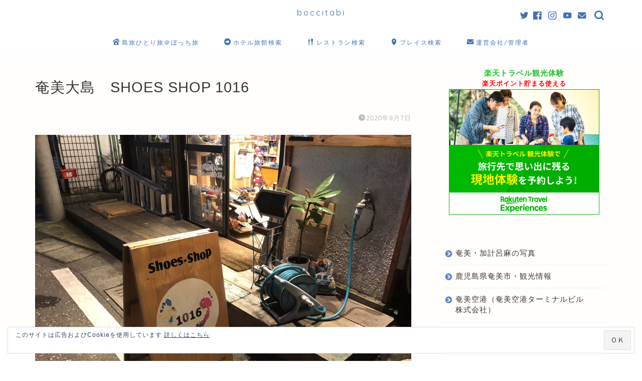

--- FILE ---
content_type: text/html; charset=UTF-8
request_url: https://boccitabi.ryukyu/img_0469-1_r/
body_size: 26727
content:
<!DOCTYPE html>
<html lang="ja">
<head prefix="og: http://ogp.me/ns# fb: http://ogp.me/ns/fb# article: http://ogp.me/ns/article#">
<meta charset="utf-8">
<meta http-equiv="X-UA-Compatible" content="IE=edge">
<meta name="viewport" content="width=device-width, initial-scale=1">
<!-- ここからOGP -->
<meta property="og:type" content="blog">
<meta property="og:title" content="奄美大島　SHOES SHOP 1016｜島旅ひとり旅＠ぼっち旅ブログ"> 
<meta property="og:url" content="https://boccitabi.ryukyu/img_0469-1_r/"> 
<meta property="og:description" content="奄美大島　SHOES SHOP 1016" > 
<meta property="og:image" content="https://boccitabi.ryukyu/wp-content/themes/jin/img/noimg320.png">
<meta property="og:site_name" content="島旅ひとり旅＠ぼっち旅ブログ">
<meta property="fb:admins" content="boccitabi">
<meta name="twitter:card" content="summary">
<meta name="twitter:site" content="@boccitabi">
<!-- ここまでOGP --> 

<meta name="description" itemprop="description" content="奄美大島　SHOES SHOP 1016" >
<link rel="canonical" href="https://boccitabi.ryukyu/img_0469-1_r/">
<title>奄美大島　SHOES SHOP 1016｜島旅ひとり旅＠ぼっち旅ブログ</title>
<meta name='robots' content='max-image-preview:large' />
<!-- Jetpack Site Verification Tags -->
<meta name="google-site-verification" content="MPhMZzyxlj1XWLtIEbLk6haaFfGzyv_artbd5I2wS0Y" />
<meta name="msvalidate.01" content="6B661FE15457F998732FFC9359BBAC62" />
<link rel='dns-prefetch' href='//ajax.googleapis.com' />
<link rel='dns-prefetch' href='//cdnjs.cloudflare.com' />
<link rel='dns-prefetch' href='//use.fontawesome.com' />
<link rel='dns-prefetch' href='//stats.wp.com' />
<link rel='dns-prefetch' href='//v0.wordpress.com' />
<link rel='preconnect' href='//i0.wp.com' />
<link rel='preconnect' href='//c0.wp.com' />
<link rel="alternate" type="application/rss+xml" title="島旅ひとり旅＠ぼっち旅ブログ &raquo; フィード" href="https://boccitabi.ryukyu/feed/" />
<link rel="alternate" type="application/rss+xml" title="島旅ひとり旅＠ぼっち旅ブログ &raquo; コメントフィード" href="https://boccitabi.ryukyu/comments/feed/" />
<link rel="alternate" type="application/rss+xml" title="島旅ひとり旅＠ぼっち旅ブログ &raquo; 奄美大島　SHOES SHOP 1016 のコメントのフィード" href="https://boccitabi.ryukyu/feed/?attachment_id=1660" />
<link rel="alternate" title="oEmbed (JSON)" type="application/json+oembed" href="https://boccitabi.ryukyu/wp-json/oembed/1.0/embed?url=https%3A%2F%2Fboccitabi.ryukyu%2Fimg_0469-1_r%2F" />
<link rel="alternate" title="oEmbed (XML)" type="text/xml+oembed" href="https://boccitabi.ryukyu/wp-json/oembed/1.0/embed?url=https%3A%2F%2Fboccitabi.ryukyu%2Fimg_0469-1_r%2F&#038;format=xml" />
<style id='wp-img-auto-sizes-contain-inline-css' type='text/css'>
img:is([sizes=auto i],[sizes^="auto," i]){contain-intrinsic-size:3000px 1500px}
/*# sourceURL=wp-img-auto-sizes-contain-inline-css */
</style>
<style id='wp-emoji-styles-inline-css' type='text/css'>

	img.wp-smiley, img.emoji {
		display: inline !important;
		border: none !important;
		box-shadow: none !important;
		height: 1em !important;
		width: 1em !important;
		margin: 0 0.07em !important;
		vertical-align: -0.1em !important;
		background: none !important;
		padding: 0 !important;
	}
/*# sourceURL=wp-emoji-styles-inline-css */
</style>
<style id='wp-block-library-inline-css' type='text/css'>
:root{--wp-block-synced-color:#7a00df;--wp-block-synced-color--rgb:122,0,223;--wp-bound-block-color:var(--wp-block-synced-color);--wp-editor-canvas-background:#ddd;--wp-admin-theme-color:#007cba;--wp-admin-theme-color--rgb:0,124,186;--wp-admin-theme-color-darker-10:#006ba1;--wp-admin-theme-color-darker-10--rgb:0,107,160.5;--wp-admin-theme-color-darker-20:#005a87;--wp-admin-theme-color-darker-20--rgb:0,90,135;--wp-admin-border-width-focus:2px}@media (min-resolution:192dpi){:root{--wp-admin-border-width-focus:1.5px}}.wp-element-button{cursor:pointer}:root .has-very-light-gray-background-color{background-color:#eee}:root .has-very-dark-gray-background-color{background-color:#313131}:root .has-very-light-gray-color{color:#eee}:root .has-very-dark-gray-color{color:#313131}:root .has-vivid-green-cyan-to-vivid-cyan-blue-gradient-background{background:linear-gradient(135deg,#00d084,#0693e3)}:root .has-purple-crush-gradient-background{background:linear-gradient(135deg,#34e2e4,#4721fb 50%,#ab1dfe)}:root .has-hazy-dawn-gradient-background{background:linear-gradient(135deg,#faaca8,#dad0ec)}:root .has-subdued-olive-gradient-background{background:linear-gradient(135deg,#fafae1,#67a671)}:root .has-atomic-cream-gradient-background{background:linear-gradient(135deg,#fdd79a,#004a59)}:root .has-nightshade-gradient-background{background:linear-gradient(135deg,#330968,#31cdcf)}:root .has-midnight-gradient-background{background:linear-gradient(135deg,#020381,#2874fc)}:root{--wp--preset--font-size--normal:16px;--wp--preset--font-size--huge:42px}.has-regular-font-size{font-size:1em}.has-larger-font-size{font-size:2.625em}.has-normal-font-size{font-size:var(--wp--preset--font-size--normal)}.has-huge-font-size{font-size:var(--wp--preset--font-size--huge)}.has-text-align-center{text-align:center}.has-text-align-left{text-align:left}.has-text-align-right{text-align:right}.has-fit-text{white-space:nowrap!important}#end-resizable-editor-section{display:none}.aligncenter{clear:both}.items-justified-left{justify-content:flex-start}.items-justified-center{justify-content:center}.items-justified-right{justify-content:flex-end}.items-justified-space-between{justify-content:space-between}.screen-reader-text{border:0;clip-path:inset(50%);height:1px;margin:-1px;overflow:hidden;padding:0;position:absolute;width:1px;word-wrap:normal!important}.screen-reader-text:focus{background-color:#ddd;clip-path:none;color:#444;display:block;font-size:1em;height:auto;left:5px;line-height:normal;padding:15px 23px 14px;text-decoration:none;top:5px;width:auto;z-index:100000}html :where(.has-border-color){border-style:solid}html :where([style*=border-top-color]){border-top-style:solid}html :where([style*=border-right-color]){border-right-style:solid}html :where([style*=border-bottom-color]){border-bottom-style:solid}html :where([style*=border-left-color]){border-left-style:solid}html :where([style*=border-width]){border-style:solid}html :where([style*=border-top-width]){border-top-style:solid}html :where([style*=border-right-width]){border-right-style:solid}html :where([style*=border-bottom-width]){border-bottom-style:solid}html :where([style*=border-left-width]){border-left-style:solid}html :where(img[class*=wp-image-]){height:auto;max-width:100%}:where(figure){margin:0 0 1em}html :where(.is-position-sticky){--wp-admin--admin-bar--position-offset:var(--wp-admin--admin-bar--height,0px)}@media screen and (max-width:600px){html :where(.is-position-sticky){--wp-admin--admin-bar--position-offset:0px}}

/*# sourceURL=wp-block-library-inline-css */
</style><style id='wp-block-paragraph-inline-css' type='text/css'>
.is-small-text{font-size:.875em}.is-regular-text{font-size:1em}.is-large-text{font-size:2.25em}.is-larger-text{font-size:3em}.has-drop-cap:not(:focus):first-letter{float:left;font-size:8.4em;font-style:normal;font-weight:100;line-height:.68;margin:.05em .1em 0 0;text-transform:uppercase}body.rtl .has-drop-cap:not(:focus):first-letter{float:none;margin-left:.1em}p.has-drop-cap.has-background{overflow:hidden}:root :where(p.has-background){padding:1.25em 2.375em}:where(p.has-text-color:not(.has-link-color)) a{color:inherit}p.has-text-align-left[style*="writing-mode:vertical-lr"],p.has-text-align-right[style*="writing-mode:vertical-rl"]{rotate:180deg}
/*# sourceURL=https://c0.wp.com/c/6.9/wp-includes/blocks/paragraph/style.min.css */
</style>
<style id='global-styles-inline-css' type='text/css'>
:root{--wp--preset--aspect-ratio--square: 1;--wp--preset--aspect-ratio--4-3: 4/3;--wp--preset--aspect-ratio--3-4: 3/4;--wp--preset--aspect-ratio--3-2: 3/2;--wp--preset--aspect-ratio--2-3: 2/3;--wp--preset--aspect-ratio--16-9: 16/9;--wp--preset--aspect-ratio--9-16: 9/16;--wp--preset--color--black: #000000;--wp--preset--color--cyan-bluish-gray: #abb8c3;--wp--preset--color--white: #ffffff;--wp--preset--color--pale-pink: #f78da7;--wp--preset--color--vivid-red: #cf2e2e;--wp--preset--color--luminous-vivid-orange: #ff6900;--wp--preset--color--luminous-vivid-amber: #fcb900;--wp--preset--color--light-green-cyan: #7bdcb5;--wp--preset--color--vivid-green-cyan: #00d084;--wp--preset--color--pale-cyan-blue: #8ed1fc;--wp--preset--color--vivid-cyan-blue: #0693e3;--wp--preset--color--vivid-purple: #9b51e0;--wp--preset--gradient--vivid-cyan-blue-to-vivid-purple: linear-gradient(135deg,rgb(6,147,227) 0%,rgb(155,81,224) 100%);--wp--preset--gradient--light-green-cyan-to-vivid-green-cyan: linear-gradient(135deg,rgb(122,220,180) 0%,rgb(0,208,130) 100%);--wp--preset--gradient--luminous-vivid-amber-to-luminous-vivid-orange: linear-gradient(135deg,rgb(252,185,0) 0%,rgb(255,105,0) 100%);--wp--preset--gradient--luminous-vivid-orange-to-vivid-red: linear-gradient(135deg,rgb(255,105,0) 0%,rgb(207,46,46) 100%);--wp--preset--gradient--very-light-gray-to-cyan-bluish-gray: linear-gradient(135deg,rgb(238,238,238) 0%,rgb(169,184,195) 100%);--wp--preset--gradient--cool-to-warm-spectrum: linear-gradient(135deg,rgb(74,234,220) 0%,rgb(151,120,209) 20%,rgb(207,42,186) 40%,rgb(238,44,130) 60%,rgb(251,105,98) 80%,rgb(254,248,76) 100%);--wp--preset--gradient--blush-light-purple: linear-gradient(135deg,rgb(255,206,236) 0%,rgb(152,150,240) 100%);--wp--preset--gradient--blush-bordeaux: linear-gradient(135deg,rgb(254,205,165) 0%,rgb(254,45,45) 50%,rgb(107,0,62) 100%);--wp--preset--gradient--luminous-dusk: linear-gradient(135deg,rgb(255,203,112) 0%,rgb(199,81,192) 50%,rgb(65,88,208) 100%);--wp--preset--gradient--pale-ocean: linear-gradient(135deg,rgb(255,245,203) 0%,rgb(182,227,212) 50%,rgb(51,167,181) 100%);--wp--preset--gradient--electric-grass: linear-gradient(135deg,rgb(202,248,128) 0%,rgb(113,206,126) 100%);--wp--preset--gradient--midnight: linear-gradient(135deg,rgb(2,3,129) 0%,rgb(40,116,252) 100%);--wp--preset--font-size--small: 13px;--wp--preset--font-size--medium: 20px;--wp--preset--font-size--large: 36px;--wp--preset--font-size--x-large: 42px;--wp--preset--spacing--20: 0.44rem;--wp--preset--spacing--30: 0.67rem;--wp--preset--spacing--40: 1rem;--wp--preset--spacing--50: 1.5rem;--wp--preset--spacing--60: 2.25rem;--wp--preset--spacing--70: 3.38rem;--wp--preset--spacing--80: 5.06rem;--wp--preset--shadow--natural: 6px 6px 9px rgba(0, 0, 0, 0.2);--wp--preset--shadow--deep: 12px 12px 50px rgba(0, 0, 0, 0.4);--wp--preset--shadow--sharp: 6px 6px 0px rgba(0, 0, 0, 0.2);--wp--preset--shadow--outlined: 6px 6px 0px -3px rgb(255, 255, 255), 6px 6px rgb(0, 0, 0);--wp--preset--shadow--crisp: 6px 6px 0px rgb(0, 0, 0);}:where(.is-layout-flex){gap: 0.5em;}:where(.is-layout-grid){gap: 0.5em;}body .is-layout-flex{display: flex;}.is-layout-flex{flex-wrap: wrap;align-items: center;}.is-layout-flex > :is(*, div){margin: 0;}body .is-layout-grid{display: grid;}.is-layout-grid > :is(*, div){margin: 0;}:where(.wp-block-columns.is-layout-flex){gap: 2em;}:where(.wp-block-columns.is-layout-grid){gap: 2em;}:where(.wp-block-post-template.is-layout-flex){gap: 1.25em;}:where(.wp-block-post-template.is-layout-grid){gap: 1.25em;}.has-black-color{color: var(--wp--preset--color--black) !important;}.has-cyan-bluish-gray-color{color: var(--wp--preset--color--cyan-bluish-gray) !important;}.has-white-color{color: var(--wp--preset--color--white) !important;}.has-pale-pink-color{color: var(--wp--preset--color--pale-pink) !important;}.has-vivid-red-color{color: var(--wp--preset--color--vivid-red) !important;}.has-luminous-vivid-orange-color{color: var(--wp--preset--color--luminous-vivid-orange) !important;}.has-luminous-vivid-amber-color{color: var(--wp--preset--color--luminous-vivid-amber) !important;}.has-light-green-cyan-color{color: var(--wp--preset--color--light-green-cyan) !important;}.has-vivid-green-cyan-color{color: var(--wp--preset--color--vivid-green-cyan) !important;}.has-pale-cyan-blue-color{color: var(--wp--preset--color--pale-cyan-blue) !important;}.has-vivid-cyan-blue-color{color: var(--wp--preset--color--vivid-cyan-blue) !important;}.has-vivid-purple-color{color: var(--wp--preset--color--vivid-purple) !important;}.has-black-background-color{background-color: var(--wp--preset--color--black) !important;}.has-cyan-bluish-gray-background-color{background-color: var(--wp--preset--color--cyan-bluish-gray) !important;}.has-white-background-color{background-color: var(--wp--preset--color--white) !important;}.has-pale-pink-background-color{background-color: var(--wp--preset--color--pale-pink) !important;}.has-vivid-red-background-color{background-color: var(--wp--preset--color--vivid-red) !important;}.has-luminous-vivid-orange-background-color{background-color: var(--wp--preset--color--luminous-vivid-orange) !important;}.has-luminous-vivid-amber-background-color{background-color: var(--wp--preset--color--luminous-vivid-amber) !important;}.has-light-green-cyan-background-color{background-color: var(--wp--preset--color--light-green-cyan) !important;}.has-vivid-green-cyan-background-color{background-color: var(--wp--preset--color--vivid-green-cyan) !important;}.has-pale-cyan-blue-background-color{background-color: var(--wp--preset--color--pale-cyan-blue) !important;}.has-vivid-cyan-blue-background-color{background-color: var(--wp--preset--color--vivid-cyan-blue) !important;}.has-vivid-purple-background-color{background-color: var(--wp--preset--color--vivid-purple) !important;}.has-black-border-color{border-color: var(--wp--preset--color--black) !important;}.has-cyan-bluish-gray-border-color{border-color: var(--wp--preset--color--cyan-bluish-gray) !important;}.has-white-border-color{border-color: var(--wp--preset--color--white) !important;}.has-pale-pink-border-color{border-color: var(--wp--preset--color--pale-pink) !important;}.has-vivid-red-border-color{border-color: var(--wp--preset--color--vivid-red) !important;}.has-luminous-vivid-orange-border-color{border-color: var(--wp--preset--color--luminous-vivid-orange) !important;}.has-luminous-vivid-amber-border-color{border-color: var(--wp--preset--color--luminous-vivid-amber) !important;}.has-light-green-cyan-border-color{border-color: var(--wp--preset--color--light-green-cyan) !important;}.has-vivid-green-cyan-border-color{border-color: var(--wp--preset--color--vivid-green-cyan) !important;}.has-pale-cyan-blue-border-color{border-color: var(--wp--preset--color--pale-cyan-blue) !important;}.has-vivid-cyan-blue-border-color{border-color: var(--wp--preset--color--vivid-cyan-blue) !important;}.has-vivid-purple-border-color{border-color: var(--wp--preset--color--vivid-purple) !important;}.has-vivid-cyan-blue-to-vivid-purple-gradient-background{background: var(--wp--preset--gradient--vivid-cyan-blue-to-vivid-purple) !important;}.has-light-green-cyan-to-vivid-green-cyan-gradient-background{background: var(--wp--preset--gradient--light-green-cyan-to-vivid-green-cyan) !important;}.has-luminous-vivid-amber-to-luminous-vivid-orange-gradient-background{background: var(--wp--preset--gradient--luminous-vivid-amber-to-luminous-vivid-orange) !important;}.has-luminous-vivid-orange-to-vivid-red-gradient-background{background: var(--wp--preset--gradient--luminous-vivid-orange-to-vivid-red) !important;}.has-very-light-gray-to-cyan-bluish-gray-gradient-background{background: var(--wp--preset--gradient--very-light-gray-to-cyan-bluish-gray) !important;}.has-cool-to-warm-spectrum-gradient-background{background: var(--wp--preset--gradient--cool-to-warm-spectrum) !important;}.has-blush-light-purple-gradient-background{background: var(--wp--preset--gradient--blush-light-purple) !important;}.has-blush-bordeaux-gradient-background{background: var(--wp--preset--gradient--blush-bordeaux) !important;}.has-luminous-dusk-gradient-background{background: var(--wp--preset--gradient--luminous-dusk) !important;}.has-pale-ocean-gradient-background{background: var(--wp--preset--gradient--pale-ocean) !important;}.has-electric-grass-gradient-background{background: var(--wp--preset--gradient--electric-grass) !important;}.has-midnight-gradient-background{background: var(--wp--preset--gradient--midnight) !important;}.has-small-font-size{font-size: var(--wp--preset--font-size--small) !important;}.has-medium-font-size{font-size: var(--wp--preset--font-size--medium) !important;}.has-large-font-size{font-size: var(--wp--preset--font-size--large) !important;}.has-x-large-font-size{font-size: var(--wp--preset--font-size--x-large) !important;}
/*# sourceURL=global-styles-inline-css */
</style>

<style id='classic-theme-styles-inline-css' type='text/css'>
/*! This file is auto-generated */
.wp-block-button__link{color:#fff;background-color:#32373c;border-radius:9999px;box-shadow:none;text-decoration:none;padding:calc(.667em + 2px) calc(1.333em + 2px);font-size:1.125em}.wp-block-file__button{background:#32373c;color:#fff;text-decoration:none}
/*# sourceURL=/wp-includes/css/classic-themes.min.css */
</style>
<link rel='stylesheet' id='pz-linkcard-css-css' href='//boccitabi.ryukyu/wp-content/uploads/pz-linkcard/style/style.min.css?ver=2.5.8.5' type='text/css' media='all' />
<link rel='stylesheet' id='toc-screen-css' href='https://boccitabi.ryukyu/wp-content/plugins/table-of-contents-plus/screen.min.css?ver=2411.1' type='text/css' media='all' />
<style id='toc-screen-inline-css' type='text/css'>
div#toc_container {background: #ffffff;border: 1px solid #6BB8E4;width: 100%;}div#toc_container ul li {font-size: 100%;}div#toc_container p.toc_title {color: #0053F9;}div#toc_container p.toc_title a,div#toc_container ul.toc_list a {color: #0053F9;}div#toc_container p.toc_title a:hover,div#toc_container ul.toc_list a:hover {color: #0053F9;}div#toc_container p.toc_title a:hover,div#toc_container ul.toc_list a:hover {color: #0053F9;}div#toc_container p.toc_title a:visited,div#toc_container ul.toc_list a:visited {color: #0053F9;}
/*# sourceURL=toc-screen-inline-css */
</style>
<link rel='stylesheet' id='yyi_rinker_stylesheet-css' href='https://boccitabi.ryukyu/wp-content/plugins/yyi-rinker/css/style.css?v=1.11.1&#038;ver=6.9' type='text/css' media='all' />
<link rel='stylesheet' id='theme-style-css' href='https://boccitabi.ryukyu/wp-content/themes/jin/style.css?ver=6.9' type='text/css' media='all' />
<link rel='stylesheet' id='fontawesome-style-css' href='https://use.fontawesome.com/releases/v5.6.3/css/all.css?ver=6.9' type='text/css' media='all' />
<link rel='stylesheet' id='swiper-style-css' href='https://cdnjs.cloudflare.com/ajax/libs/Swiper/4.0.7/css/swiper.min.css?ver=6.9' type='text/css' media='all' />
<link rel='stylesheet' id='aurora-heatmap-css' href='https://boccitabi.ryukyu/wp-content/plugins/aurora-heatmap/style.css?ver=1.7.1' type='text/css' media='all' />
<script type="text/javascript" src="https://ajax.googleapis.com/ajax/libs/jquery/1.12.4/jquery.min.js?ver=6.9" id="jquery-js"></script>
<script type="text/javascript" src="https://boccitabi.ryukyu/wp-content/plugins/yyi-rinker/js/event-tracking.js?v=1.11.1" id="yyi_rinker_event_tracking_script-js"></script>
<script type="text/javascript" id="aurora-heatmap-js-extra">
/* <![CDATA[ */
var aurora_heatmap = {"_mode":"reporter","ajax_url":"https://boccitabi.ryukyu/wp-admin/admin-ajax.php","action":"aurora_heatmap","reports":"click_pc,click_mobile","debug":"0","ajax_delay_time":"3000","ajax_interval":"10","ajax_bulk":null};
//# sourceURL=aurora-heatmap-js-extra
/* ]]> */
</script>
<script type="text/javascript" src="https://boccitabi.ryukyu/wp-content/plugins/aurora-heatmap/js/aurora-heatmap.min.js?ver=1.7.1" id="aurora-heatmap-js"></script>
<link rel="https://api.w.org/" href="https://boccitabi.ryukyu/wp-json/" /><link rel="alternate" title="JSON" type="application/json" href="https://boccitabi.ryukyu/wp-json/wp/v2/media/1660" /><link rel='shortlink' href='https://boccitabi.ryukyu/?p=1660' />
	<style>img#wpstats{display:none}</style>
		<script type="text/javascript" language="javascript">
    var vc_pid = "886298997";
</script><script type="text/javascript" src="//aml.valuecommerce.com/vcdal.js" async></script><style>
.yyi-rinker-images {
    display: flex;
    justify-content: center;
    align-items: center;
    position: relative;

}
div.yyi-rinker-image img.yyi-rinker-main-img.hidden {
    display: none;
}

.yyi-rinker-images-arrow {
    cursor: pointer;
    position: absolute;
    top: 50%;
    display: block;
    margin-top: -11px;
    opacity: 0.6;
    width: 22px;
}

.yyi-rinker-images-arrow-left{
    left: -10px;
}
.yyi-rinker-images-arrow-right{
    right: -10px;
}

.yyi-rinker-images-arrow-left.hidden {
    display: none;
}

.yyi-rinker-images-arrow-right.hidden {
    display: none;
}
div.yyi-rinker-contents.yyi-rinker-design-tate  div.yyi-rinker-box{
    flex-direction: column;
}

div.yyi-rinker-contents.yyi-rinker-design-slim div.yyi-rinker-box .yyi-rinker-links {
    flex-direction: column;
}

div.yyi-rinker-contents.yyi-rinker-design-slim div.yyi-rinker-info {
    width: 100%;
}

div.yyi-rinker-contents.yyi-rinker-design-slim .yyi-rinker-title {
    text-align: center;
}

div.yyi-rinker-contents.yyi-rinker-design-slim .yyi-rinker-links {
    text-align: center;
}
div.yyi-rinker-contents.yyi-rinker-design-slim .yyi-rinker-image {
    margin: auto;
}

div.yyi-rinker-contents.yyi-rinker-design-slim div.yyi-rinker-info ul.yyi-rinker-links li {
	align-self: stretch;
}
div.yyi-rinker-contents.yyi-rinker-design-slim div.yyi-rinker-box div.yyi-rinker-info {
	padding: 0;
}
div.yyi-rinker-contents.yyi-rinker-design-slim div.yyi-rinker-box {
	flex-direction: column;
	padding: 14px 5px 0;
}

.yyi-rinker-design-slim div.yyi-rinker-box div.yyi-rinker-info {
	text-align: center;
}

.yyi-rinker-design-slim div.price-box span.price {
	display: block;
}

div.yyi-rinker-contents.yyi-rinker-design-slim div.yyi-rinker-info div.yyi-rinker-title a{
	font-size:16px;
}

div.yyi-rinker-contents.yyi-rinker-design-slim ul.yyi-rinker-links li.amazonkindlelink:before,  div.yyi-rinker-contents.yyi-rinker-design-slim ul.yyi-rinker-links li.amazonlink:before,  div.yyi-rinker-contents.yyi-rinker-design-slim ul.yyi-rinker-links li.rakutenlink:before, div.yyi-rinker-contents.yyi-rinker-design-slim ul.yyi-rinker-links li.yahoolink:before, div.yyi-rinker-contents.yyi-rinker-design-slim ul.yyi-rinker-links li.mercarilink:before {
	font-size:12px;
}

div.yyi-rinker-contents.yyi-rinker-design-slim ul.yyi-rinker-links li a {
	font-size: 13px;
}
.entry-content ul.yyi-rinker-links li {
	padding: 0;
}

div.yyi-rinker-contents .yyi-rinker-attention.attention_desing_right_ribbon {
    width: 89px;
    height: 91px;
    position: absolute;
    top: -1px;
    right: -1px;
    left: auto;
    overflow: hidden;
}

div.yyi-rinker-contents .yyi-rinker-attention.attention_desing_right_ribbon span {
    display: inline-block;
    width: 146px;
    position: absolute;
    padding: 4px 0;
    left: -13px;
    top: 12px;
    text-align: center;
    font-size: 12px;
    line-height: 24px;
    -webkit-transform: rotate(45deg);
    transform: rotate(45deg);
    box-shadow: 0 1px 3px rgba(0, 0, 0, 0.2);
}

div.yyi-rinker-contents .yyi-rinker-attention.attention_desing_right_ribbon {
    background: none;
}
.yyi-rinker-attention.attention_desing_right_ribbon .yyi-rinker-attention-after,
.yyi-rinker-attention.attention_desing_right_ribbon .yyi-rinker-attention-before{
display:none;
}
div.yyi-rinker-use-right_ribbon div.yyi-rinker-title {
    margin-right: 2rem;
}

				</style>	<style type="text/css">
		#wrapper {
			background-color: #fffefc;
			background-image: url();
					}

		.related-entry-headline-text span:before,
		#comment-title span:before,
		#reply-title span:before {
			background-color: #6088c6;
			border-color: #6088c6 !important;
		}

		#breadcrumb:after,
		#page-top a {
			background-color: #6088c6;
		}

		footer {
			background-color: #6088c6;
		}

		.footer-inner a,
		#copyright,
		#copyright-center {
			border-color: #ffffff !important;
			color: #ffffff !important;
		}

		#footer-widget-area {
			border-color: #ffffff !important;
		}

		.page-top-footer a {
			color: #6088c6 !important;
		}

		#breadcrumb ul li,
		#breadcrumb ul li a {
			color: #6088c6 !important;
		}

		body,
		a,
		a:link,
		a:visited,
		.my-profile,
		.widgettitle,
		.tabBtn-mag label {
			color: #3a362e;
		}

		a:hover {
			color: #4072b3;
		}

		.widget_nav_menu ul>li>a:before,
		.widget_categories ul>li>a:before,
		.widget_pages ul>li>a:before,
		.widget_recent_entries ul>li>a:before,
		.widget_archive ul>li>a:before,
		.widget_archive form:after,
		.widget_categories form:after,
		.widget_nav_menu ul>li>ul.sub-menu>li>a:before,
		.widget_categories ul>li>.children>li>a:before,
		.widget_pages ul>li>.children>li>a:before,
		.widget_nav_menu ul>li>ul.sub-menu>li>ul.sub-menu li>a:before,
		.widget_categories ul>li>.children>li>.children li>a:before,
		.widget_pages ul>li>.children>li>.children li>a:before {
			color: #6088c6;
		}

		.widget_nav_menu ul .sub-menu .sub-menu li a:before {
			background-color: #3a362e !important;
		}
		.d--labeling-act-border{
			border-color: rgba(58,54,46,0.18);
		}
		.c--labeling-act.d--labeling-act-solid{
			background-color: rgba(58,54,46,0.06);
		}
		.a--labeling-act{
			color: rgba(58,54,46,0.6);
		}
		.a--labeling-small-act span{
			background-color: rgba(58,54,46,0.21);
		}
		.c--labeling-act.d--labeling-act-strong{
			background-color: rgba(58,54,46,0.045);
		}
		.d--labeling-act-strong .a--labeling-act{
			color: rgba(58,54,46,0.75);
		}


		footer .footer-widget,
		footer .footer-widget a,
		footer .footer-widget ul li,
		.footer-widget.widget_nav_menu ul>li>a:before,
		.footer-widget.widget_categories ul>li>a:before,
		.footer-widget.widget_recent_entries ul>li>a:before,
		.footer-widget.widget_pages ul>li>a:before,
		.footer-widget.widget_archive ul>li>a:before,
		footer .widget_tag_cloud .tagcloud a:before {
			color: #ffffff !important;
			border-color: #ffffff !important;
		}

		footer .footer-widget .widgettitle {
			color: #ffffff !important;
			border-color: #eb8686 !important;
		}

		footer .widget_nav_menu ul .children .children li a:before,
		footer .widget_categories ul .children .children li a:before,
		footer .widget_nav_menu ul .sub-menu .sub-menu li a:before {
			background-color: #ffffff !important;
		}

		#drawernav a:hover,
		.post-list-title,
		#prev-next p,
		#toc_container .toc_list li a {
			color: #3a362e !important;
		}

		#header-box {
			background-color: #ffffff;
		}

		@media (min-width: 768px) {

			#header-box .header-box10-bg:before,
			#header-box .header-box11-bg:before {
				border-radius: 2px;
			}
		}

		@media (min-width: 768px) {
			.top-image-meta {
				margin-top: calc(0px - 30px);
			}
		}

		@media (min-width: 1200px) {
			.top-image-meta {
				margin-top: calc(0px);
			}
		}

		.pickup-contents:before {
			background-color: #ffffff !important;
		}

		.main-image-text {
			color: #686357;
		}

		.main-image-text-sub {
			color: #686357;
		}

		@media (min-width: 481px) {
			#site-info {
				padding-top: 15px !important;
				padding-bottom: 15px !important;
			}
		}

		#site-info span a {
			color: #4072b3 !important;
		}

		#headmenu .headsns .line a svg {
			fill: #4072b3 !important;
		}

		#headmenu .headsns a,
		#headmenu {
			color: #4072b3 !important;
			border-color: #4072b3 !important;
		}

		.profile-follow .line-sns a svg {
			fill: #6088c6 !important;
		}

		.profile-follow .line-sns a:hover svg {
			fill: #eb8686 !important;
		}

		.profile-follow a {
			color: #6088c6 !important;
			border-color: #6088c6 !important;
		}

		.profile-follow a:hover,
		#headmenu .headsns a:hover {
			color: #eb8686 !important;
			border-color: #eb8686 !important;
		}

		.search-box:hover {
			color: #eb8686 !important;
			border-color: #eb8686 !important;
		}

		#header #headmenu .headsns .line a:hover svg {
			fill: #eb8686 !important;
		}

		.cps-icon-bar,
		#navtoggle:checked+.sp-menu-open .cps-icon-bar {
			background-color: #4072b3;
		}

		#nav-container {
			background-color: #ffffff;
		}

		.menu-box .menu-item svg {
			fill: #4072b3;
		}

		#drawernav ul.menu-box>li>a,
		#drawernav2 ul.menu-box>li>a,
		#drawernav3 ul.menu-box>li>a,
		#drawernav4 ul.menu-box>li>a,
		#drawernav5 ul.menu-box>li>a,
		#drawernav ul.menu-box>li.menu-item-has-children:after,
		#drawernav2 ul.menu-box>li.menu-item-has-children:after,
		#drawernav3 ul.menu-box>li.menu-item-has-children:after,
		#drawernav4 ul.menu-box>li.menu-item-has-children:after,
		#drawernav5 ul.menu-box>li.menu-item-has-children:after {
			color: #4072b3 !important;
		}

		#drawernav ul.menu-box li a,
		#drawernav2 ul.menu-box li a,
		#drawernav3 ul.menu-box li a,
		#drawernav4 ul.menu-box li a,
		#drawernav5 ul.menu-box li a {
			font-size: 12px !important;
		}

		#drawernav3 ul.menu-box>li {
			color: #3a362e !important;
		}

		#drawernav4 .menu-box>.menu-item>a:after,
		#drawernav3 .menu-box>.menu-item>a:after,
		#drawernav .menu-box>.menu-item>a:after {
			background-color: #4072b3 !important;
		}

		#drawernav2 .menu-box>.menu-item:hover,
		#drawernav5 .menu-box>.menu-item:hover {
			border-top-color: #6088c6 !important;
		}

		.cps-info-bar a {
			background-color: #eb8686 !important;
		}

		@media (min-width: 768px) {
			#main-contents-one .post-list-mag .post-list-item {
				width: 32%;
			}

			#main-contents-one .post-list-mag .post-list-item:not(:nth-child(3n)) {
				margin-right: 2%;
			}

			.tabBtn-mag {
				width: 85%;
				margin-bottom: 40px;
			}

			.tabBtn-mag label {
				padding: 10px 20px;
			}
		}

		@media (min-width: 768px) {

			#tab-1:checked~.tabBtn-mag li [for="tab-1"]:after,
			#tab-2:checked~.tabBtn-mag li [for="tab-2"]:after,
			#tab-3:checked~.tabBtn-mag li [for="tab-3"]:after,
			#tab-4:checked~.tabBtn-mag li [for="tab-4"]:after {
				border-top-color: #6088c6 !important;
			}

			.tabBtn-mag label {
				border-bottom-color: #6088c6 !important;
			}
		}

		#tab-1:checked~.tabBtn-mag li [for="tab-1"],
		#tab-2:checked~.tabBtn-mag li [for="tab-2"],
		#tab-3:checked~.tabBtn-mag li [for="tab-3"],
		#tab-4:checked~.tabBtn-mag li [for="tab-4"],
		#prev-next a.next:after,
		#prev-next a.prev:after,
		.more-cat-button a:hover span:before {
			background-color: #6088c6 !important;
		}


		.swiper-slide .post-list-cat,
		.post-list-mag .post-list-cat,
		.post-list-mag3col .post-list-cat,
		.post-list-mag-sp1col .post-list-cat,
		.swiper-pagination-bullet-active,
		.pickup-cat,
		.post-list .post-list-cat,
		#breadcrumb .bcHome a:hover span:before,
		.popular-item:nth-child(1) .pop-num,
		.popular-item:nth-child(2) .pop-num,
		.popular-item:nth-child(3) .pop-num {
			background-color: #eb8686 !important;
		}

		.sidebar-btn a,
		.profile-sns-menu {
			background-color: #eb8686 !important;
		}

		.sp-sns-menu a,
		.pickup-contents-box a:hover .pickup-title {
			border-color: #6088c6 !important;
			color: #6088c6 !important;
		}

		.pro-line svg {
			fill: #6088c6 !important;
		}

		.cps-post-cat a,
		.meta-cat,
		.popular-cat {
			background-color: #eb8686 !important;
			border-color: #eb8686 !important;
		}

		.tagicon,
		.tag-box a,
		#toc_container .toc_list>li,
		#toc_container .toc_title {
			color: #6088c6 !important;
		}

		.widget_tag_cloud a::before {
			color: #3a362e !important;
		}

		.tag-box a,
		#toc_container:before {
			border-color: #6088c6 !important;
		}

		.cps-post-cat a:hover {
			color: #4072b3 !important;
		}

		.pagination li:not([class*="current"]) a:hover,
		.widget_tag_cloud a:hover {
			background-color: #6088c6 !important;
		}

		.pagination li:not([class*="current"]) a:hover {
			opacity: 0.5 !important;
		}

		.pagination li.current a {
			background-color: #6088c6 !important;
			border-color: #6088c6 !important;
		}

		.nextpage a:hover span {
			color: #6088c6 !important;
			border-color: #6088c6 !important;
		}

		.cta-content:before {
			background-color: #4696a3 !important;
		}

		.cta-text,
		.info-title {
			color: #fff !important;
		}

		#footer-widget-area.footer_style1 .widgettitle {
			border-color: #eb8686 !important;
		}

		.sidebar_style1 .widgettitle,
		.sidebar_style5 .widgettitle {
			border-color: #6088c6 !important;
		}

		.sidebar_style2 .widgettitle,
		.sidebar_style4 .widgettitle,
		.sidebar_style6 .widgettitle,
		#home-bottom-widget .widgettitle,
		#home-top-widget .widgettitle,
		#post-bottom-widget .widgettitle,
		#post-top-widget .widgettitle {
			background-color: #6088c6 !important;
		}

		#home-bottom-widget .widget_search .search-box input[type="submit"],
		#home-top-widget .widget_search .search-box input[type="submit"],
		#post-bottom-widget .widget_search .search-box input[type="submit"],
		#post-top-widget .widget_search .search-box input[type="submit"] {
			background-color: #eb8686 !important;
		}

		.tn-logo-size {
			font-size: 120% !important;
		}

		@media (min-width: 481px) {
			.tn-logo-size img {
				width: calc(120%*0.5) !important;
			}
		}

		@media (min-width: 768px) {
			.tn-logo-size img {
				width: calc(120%*2.2) !important;
			}
		}

		@media (min-width: 1200px) {
			.tn-logo-size img {
				width: 120% !important;
			}
		}

		.sp-logo-size {
			font-size: 80% !important;
		}

		.sp-logo-size img {
			width: 80% !important;
		}

		.cps-post-main ul>li:before,
		.cps-post-main ol>li:before {
			background-color: #eb8686 !important;
		}

		.profile-card .profile-title {
			background-color: #6088c6 !important;
		}

		.profile-card {
			border-color: #6088c6 !important;
		}

		.cps-post-main a {
			color: #4072b3;
		}

		.cps-post-main .marker {
			background: -webkit-linear-gradient(transparent 60%, #fcecbf 0%);
			background: linear-gradient(transparent 60%, #fcecbf 0%);
		}

		.cps-post-main .marker2 {
			background: -webkit-linear-gradient(transparent 60%, #a6ede7 0%);
			background: linear-gradient(transparent 60%, #a6ede7 0%);
		}

		.cps-post-main .jic-sc {
			color: #e9546b;
		}


		.simple-box1 {
			border-color: #ffcd44 !important;
		}

		.simple-box2 {
			border-color: #f2bf7d !important;
		}

		.simple-box3 {
			border-color: #ffcd44 !important;
		}

		.simple-box4 {
			border-color: #7badd8 !important;
		}

		.simple-box4:before {
			background-color: #7badd8;
		}

		.simple-box5 {
			border-color: #e896c7 !important;
		}

		.simple-box5:before {
			background-color: #e896c7;
		}

		.simple-box6 {
			background-color: #fffdef !important;
		}

		.simple-box7 {
			border-color: #def1f9 !important;
		}

		.simple-box7:before {
			background-color: #def1f9 !important;
		}

		.simple-box8 {
			border-color: #96ddc1 !important;
		}

		.simple-box8:before {
			background-color: #96ddc1 !important;
		}

		.simple-box9:before {
			background-color: #e1c0e8 !important;
		}

		.simple-box9:after {
			border-color: #e1c0e8 #e1c0e8 #fffefc #fffefc !important;
		}

		.kaisetsu-box1:before,
		.kaisetsu-box1-title {
			background-color: #ffb49e !important;
		}

		.kaisetsu-box2 {
			border-color: #6396a3 !important;
		}

		.kaisetsu-box2-title {
			background-color: #6396a3 !important;
		}

		.kaisetsu-box4 {
			border-color: #ea91a9 !important;
		}

		.kaisetsu-box4-title {
			background-color: #ea91a9 !important;
		}

		.kaisetsu-box5:before {
			background-color: #57b3ba !important;
		}

		.kaisetsu-box5-title {
			background-color: #57b3ba !important;
		}

		.concept-box1 {
			border-color: #85db8f !important;
		}

		.concept-box1:after {
			background-color: #85db8f !important;
		}

		.concept-box1:before {
			content: "ポイント" !important;
			color: #85db8f !important;
		}

		.concept-box2 {
			border-color: #f7cf6a !important;
		}

		.concept-box2:after {
			background-color: #f7cf6a !important;
		}

		.concept-box2:before {
			content: "注意点" !important;
			color: #f7cf6a !important;
		}

		.concept-box3 {
			border-color: #86cee8 !important;
		}

		.concept-box3:after {
			background-color: #86cee8 !important;
		}

		.concept-box3:before {
			content: "良い例" !important;
			color: #86cee8 !important;
		}

		.concept-box4 {
			border-color: #ed8989 !important;
		}

		.concept-box4:after {
			background-color: #ed8989 !important;
		}

		.concept-box4:before {
			content: "悪い例" !important;
			color: #ed8989 !important;
		}

		.concept-box5 {
			border-color: #9e9e9e !important;
		}

		.concept-box5:after {
			background-color: #9e9e9e !important;
		}

		.concept-box5:before {
			content: "参考" !important;
			color: #9e9e9e !important;
		}

		.concept-box6 {
			border-color: #8eaced !important;
		}

		.concept-box6:after {
			background-color: #8eaced !important;
		}

		.concept-box6:before {
			content: "メモ" !important;
			color: #8eaced !important;
		}

		.innerlink-box1,
		.blog-card {
			border-color: #ffcd44 !important;
		}

		.innerlink-box1-title {
			background-color: #ffcd44 !important;
			border-color: #ffcd44 !important;
		}

		.innerlink-box1:before,
		.blog-card-hl-box {
			background-color: #ffcd44 !important;
		}

		.concept-box1:before,
		.concept-box2:before,
		.concept-box3:before,
		.concept-box4:before,
		.concept-box5:before,
		.concept-box6:before {
			background-color: #fffefc;
			background-image: url();
		}

		.concept-box1:after,
		.concept-box2:after,
		.concept-box3:after,
		.concept-box4:after,
		.concept-box5:after,
		.concept-box6:after {
			border-color: #fffefc;
			border-image: url() 27 23 / 50px 30px / 1rem round space0 / 5px 5px;
		}

		.jin-ac-box01-title::after {
			color: #6088c6;
		}

		.color-button01 a,
		.color-button01 a:hover,
		.color-button01:before {
			background-color: #eb8686 !important;
		}

		.top-image-btn-color a,
		.top-image-btn-color a:hover,
		.top-image-btn-color:before {
			background-color: #ffcd44 !important;
		}

		.color-button02 a,
		.color-button02 a:hover,
		.color-button02:before {
			background-color: #4072b3 !important;
		}

		.color-button01-big a,
		.color-button01-big a:hover,
		.color-button01-big:before {
			background-color: #eb8686 !important;
		}

		.color-button01-big a,
		.color-button01-big:before {
			border-radius: 40px !important;
		}

		.color-button01-big a {
			padding-top: 10px !important;
			padding-bottom: 10px !important;
		}

		.color-button02-big a,
		.color-button02-big a:hover,
		.color-button02-big:before {
			background-color: #4072b3 !important;
		}

		.color-button02-big a,
		.color-button02-big:before {
			border-radius: 40px !important;
		}

		.color-button02-big a {
			padding-top: 10px !important;
			padding-bottom: 10px !important;
		}

		.color-button01-big {
			width: 75% !important;
		}

		.color-button02-big {
			width: 75% !important;
		}

		.top-image-btn-color:before,
		.color-button01:before,
		.color-button02:before,
		.color-button01-big:before,
		.color-button02-big:before {
			bottom: -1px;
			left: -1px;
			width: 100%;
			height: 100%;
			border-radius: 6px;
			box-shadow: 0px 1px 5px 0px rgba(0, 0, 0, 0.25);
			-webkit-transition: all .4s;
			transition: all .4s;
		}

		.top-image-btn-color a:hover,
		.color-button01 a:hover,
		.color-button02 a:hover,
		.color-button01-big a:hover,
		.color-button02-big a:hover {
			-webkit-transform: translateY(2px);
			transform: translateY(2px);
			-webkit-filter: brightness(0.95);
			filter: brightness(0.95);
		}

		.top-image-btn-color:hover:before,
		.color-button01:hover:before,
		.color-button02:hover:before,
		.color-button01-big:hover:before,
		.color-button02-big:hover:before {
			-webkit-transform: translateY(2px);
			transform: translateY(2px);
			box-shadow: none !important;
		}

		.h2-style01 h2,
		.h2-style02 h2:before,
		.h2-style03 h2,
		.h2-style04 h2:before,
		.h2-style05 h2,
		.h2-style07 h2:before,
		.h2-style07 h2:after,
		.h3-style03 h3:before,
		.h3-style02 h3:before,
		.h3-style05 h3:before,
		.h3-style07 h3:before,
		.h2-style08 h2:after,
		.h2-style10 h2:before,
		.h2-style10 h2:after,
		.h3-style02 h3:after,
		.h4-style02 h4:before {
			background-color: #6088c6 !important;
		}

		.h3-style01 h3,
		.h3-style04 h3,
		.h3-style05 h3,
		.h3-style06 h3,
		.h4-style01 h4,
		.h2-style02 h2,
		.h2-style08 h2,
		.h2-style08 h2:before,
		.h2-style09 h2,
		.h4-style03 h4 {
			border-color: #6088c6 !important;
		}

		.h2-style05 h2:before {
			border-top-color: #6088c6 !important;
		}

		.h2-style06 h2:before,
		.sidebar_style3 .widgettitle:after {
			background-image: linear-gradient(-45deg,
					transparent 25%,
					#6088c6 25%,
					#6088c6 50%,
					transparent 50%,
					transparent 75%,
					#6088c6 75%,
					#6088c6);
		}

		.jin-h2-icons.h2-style02 h2 .jic:before,
		.jin-h2-icons.h2-style04 h2 .jic:before,
		.jin-h2-icons.h2-style06 h2 .jic:before,
		.jin-h2-icons.h2-style07 h2 .jic:before,
		.jin-h2-icons.h2-style08 h2 .jic:before,
		.jin-h2-icons.h2-style09 h2 .jic:before,
		.jin-h2-icons.h2-style10 h2 .jic:before,
		.jin-h3-icons.h3-style01 h3 .jic:before,
		.jin-h3-icons.h3-style02 h3 .jic:before,
		.jin-h3-icons.h3-style03 h3 .jic:before,
		.jin-h3-icons.h3-style04 h3 .jic:before,
		.jin-h3-icons.h3-style05 h3 .jic:before,
		.jin-h3-icons.h3-style06 h3 .jic:before,
		.jin-h3-icons.h3-style07 h3 .jic:before,
		.jin-h4-icons.h4-style01 h4 .jic:before,
		.jin-h4-icons.h4-style02 h4 .jic:before,
		.jin-h4-icons.h4-style03 h4 .jic:before,
		.jin-h4-icons.h4-style04 h4 .jic:before {
			color: #6088c6;
		}

		@media all and (-ms-high-contrast:none) {

			*::-ms-backdrop,
			.color-button01:before,
			.color-button02:before,
			.color-button01-big:before,
			.color-button02-big:before {
				background-color: #595857 !important;
			}
		}

		.jin-lp-h2 h2,
		.jin-lp-h2 h2 {
			background-color: transparent !important;
			border-color: transparent !important;
			color: #3a362e !important;
		}

		.jincolumn-h3style2 {
			border-color: #6088c6 !important;
		}

		.jinlph2-style1 h2:first-letter {
			color: #6088c6 !important;
		}

		.jinlph2-style2 h2,
		.jinlph2-style3 h2 {
			border-color: #6088c6 !important;
		}

		.jin-photo-title .jin-fusen1-down,
		.jin-photo-title .jin-fusen1-even,
		.jin-photo-title .jin-fusen1-up {
			border-left-color: #6088c6;
		}

		.jin-photo-title .jin-fusen2,
		.jin-photo-title .jin-fusen3 {
			background-color: #6088c6;
		}

		.jin-photo-title .jin-fusen2:before,
		.jin-photo-title .jin-fusen3:before {
			border-top-color: #6088c6;
		}

		.has-huge-font-size {
			font-size: 42px !important;
		}

		.has-large-font-size {
			font-size: 36px !important;
		}

		.has-medium-font-size {
			font-size: 20px !important;
		}

		.has-normal-font-size {
			font-size: 16px !important;
		}

		.has-small-font-size {
			font-size: 13px !important;
		}
	</style>
<link rel="icon" href="https://i0.wp.com/boccitabi.ryukyu/wp-content/uploads/2019/01/cropped-IMG_0815-1.jpg?fit=32%2C32&#038;ssl=1" sizes="32x32" />
<link rel="icon" href="https://i0.wp.com/boccitabi.ryukyu/wp-content/uploads/2019/01/cropped-IMG_0815-1.jpg?fit=192%2C192&#038;ssl=1" sizes="192x192" />
<link rel="apple-touch-icon" href="https://i0.wp.com/boccitabi.ryukyu/wp-content/uploads/2019/01/cropped-IMG_0815-1.jpg?fit=180%2C180&#038;ssl=1" />
<meta name="msapplication-TileImage" content="https://i0.wp.com/boccitabi.ryukyu/wp-content/uploads/2019/01/cropped-IMG_0815-1.jpg?fit=270%2C270&#038;ssl=1" />
		<style type="text/css" id="wp-custom-css">
			/* boccitabi追加CSS設定 */
/* boccitabi追加CSS設定 */
/* boccitabi追加CSS設定 */
.proflink a{
	display:block;
	text-align:center;
	padding:7px 10px;
	background:#aaa;/*カラーは変更*/
	width:50%;
	margin:0 auto;
	margin-top:20px;
	border-radius:20px;
	border:3px double #fff;
	font-size:0.65rem;
	color:#fff;
}
.proflink a:hover{
		opacity:0.75;
}

/* リンクのカラー設定 */
a { color:#4072B3
; text-decoration:underline; }
a:hover { color:#4072B3;text-decoration:none; }

/* 写真ACのリンクカラー */
.photo-ac-color a { color:#4072B3
; text-decoration:underline; }
.photo-ac-color a:hover { color:#4072B3;text-decoration:none; }

/* 画像のタイトル文字 */
figcaption { font-size:xx-small; 	font-weight: 600; color: #4072B3;}

/* 画像 pcとspの表示切り替え設定 */
/* パソコンで見たときはclass="pc-image"のついた画像が表示される */
.pc-image { display: block !important; }
.sp-image { display: none !important; }
 
/* スマホで見たときはclass="sp-image"のついた画像が表示される */
@media only screen and (max-width: 750px) {
    .pc-image { display: none !important; }
    .sp-image { display: block !important; }
}
/* スマホで見たとき画像がはみださない */
@media only screen and (max-width: 750px) {
    img { max-width: 100%; }
}

/*JINブログカード*/
/*タイトルのリンク色*/
.blog-card-title {
		color: #4072b3;
		text-decoration: underline;
	}
/*説明文設定*/
.blog-card-excerpt{
/*display:none;*/
	 font-weight:bold;
}
/*枠の色*/
.blog-card{
  border:solid 2px #eb8686!important;
}
.blog-card-hl-box{
  background-color:#eb8686!important;
}
/*枠の文字*/
.blog-card .blog-card-hl:after{
	content:'こちらもどうぞ！';
}
/*「続きを読む」を追加*/
a.blog-card{
		padding-bottom:30px;
}
a.blog-card{
		position: relative;
}
a.blog-card:after{
		position: absolute;
		font-family: sans-serif,'Font Awesome 5 Free';
		content:'続きを読む \f101';
		font-weight: bold;
		right:10px;
		bottom: 10px;
		padding:1px 10px;
		background:#eb8686; /*背景色*/
		color:#fff; /*文字色*/
		font-size: .8em;
		border-radius:2px;
}
/*JINブログカード*/

/*PZブログカード*/
/* リンクカード調整 */
.linkcard * {
	text-decoration:none !important;
}

.linkcard:before {
	content: "★こちらもどうぞ！";
	position: relative;
	top:  12px;
	left:  23px;
	background-color: #eb8686;
	padding: 8px 14px;
	font-size: 12px;;
	font-weight: bold;
	border-radius:  3px;
	color:  #fff;
	z-index: 1;
}

.linkcard *:hover {
	opacity:0.9;
	-webkit-transition: 0.4s ease-in-out;
	-moz-transition: 0.4s ease-in-out;
	-o-transition: 0.4s ease-in-out;
	transition: 0.4s ease-in-out;
}

.linkcard {
	margin: 22px auto;
	display:block;
	width: 96%;
}

lkc-domain {
 color: #4072b3;
}

.lkc-title {
 	font-size: 1.1rem;
 	line-height: 1.5rem;
 	font-weight: bold;
	margin-bottom: 15px;
	display:  block;
}

.lkc-title-text {
	color: #4072b3;
	text-decoration: underline;
}

.lkc-excerpt {
	font-size: 0.75rem;
	 	font-weight: bold;
 display: -webkit-box;
  -webkit-box-orient: vertical;
  -webkit-line-clamp: 2; 
}

.lkc-url{
	display: none;
}

.lkc-info{
	margin-bottom:10px;
}

.lkc-external-wrap {
	max-width: 100%;
	background:  #fff;
	border: solid 2px #eb8686;
	border-radius:  4px;
	padding: 22px 15px 7px 10px;
}

.lkc-external-wrap p {
	padding-bottom: 5px !important;
}

.lkc-internal-wrap {
	max-width: 100%;
	background:  #fff;
	border: solid 2px #eb8686;
	border-radius:  4px;
	padding: 22px 15px 7px 10px;
}

.lkc-internal-wrap p {
	padding-bottom: 5px !important;
}

.lkc-thumbnail {
    margin: 0 20px 4px 4px;
}

@media screen and (max-width:750px){
.linkcard {
	margin: 22px auto;
	display:block;
	width: 100%;
}
	
	.linkcard:before {
    left: 12px;
			padding: 5px 14px;
    border-radius: 2px;
}
	
	.lkc-content {
	height: 100%;
}
	
.lkc-excerpt{
	display:none;
}
	
.lkc-title{
	font-size: 0.85rem; 
 	line-height: 1.2rem;
 	font-weight: 700;
 	display: inline;
}
	
.lkc-internal-wrap {
    padding: 15px 0 0 0;
}
	
.lkc-external-wrap {
    padding: 15px 0 0 0;
}
	
	.lkc-thumbnail-img {
    width: 188px;
    max-height: 76px;
}
}
/* リンクカード調整 */
/*PZブログカード*/

.org_button { min-width:250px; max-width:50%; background-color:#ffffff; border: solid 1px #cacac9; display:inline-block; vertical-align:middle; padding:.5em .5em .5em; font-weight:400; font-size:100%; color:#000000; margin:0px 4px 4px; text-decoration:none; text-align:center; -webkit-box-sizing:border-box; -moz-box-sizing:border-box; -o-box-sizing:border-box; -ms-box-sizing:border-box; box-sizing:border-box; transition:all 0.3s ease-in-out 0s; box-shadow:0 1px 3px rgba(0,0,0,.15); }
.org_button:hover, .org_button:focus { text-decoration:none; color:#fff; background-color:#4072B3; box-shadow:0 2px 2px rgba(0,0,0,.15) inset; }
.org_button a { color:#4072B3; text-decoration:none; }
.org_button a:hover { color:#ffffff;text-decoration:none; }

.org_frame { width:100%; background-color:#ffffff; border: solid 1px #ededed; display:inline-block; padding:.6em 0.8em .4em; margin:0px 4px 4px; text-decoration:none; -webkit-box-sizing:border-box; -moz-box-sizing:border-box; -o-box-sizing:border-box; -ms-box-sizing:border-box; box-sizing:border-box; transition:all 0.3s ease-in-out 0s; box-shadow:0 5px 5px rgba(0,0,0,.15); }

.org_button_short { min-width:150px; max-width:50%; background-color:#ffffff; border: solid 1px #cacac9; display:inline-block; vertical-align:middle; padding:.1em .1em .1em; font-weight:400; font-size:100%; color:#000000; margin:0px 4px 4px; text-decoration:none; text-align:center; -webkit-box-sizing:border-box; -moz-box-sizing:border-box; -o-box-sizing:border-box; -ms-box-sizing:border-box; box-sizing:border-box; transition:all 0.3s ease-in-out 0s; box-shadow:0 1px 3px rgba(0,0,0,.15); }
.org_button_short:hover, .org_button:focus { text-decoration:none; color:#fff; background-color:#4072B3; box-shadow:0 2px 2px rgba(0,0,0,.15) inset; }
.org_button_short a { color:#4072B3; text-decoration:none; }
.org_button_short a:hover { color:#ffffff;text-decoration:none; }

.org_button2 { min-width:200px; max-width:50%; background-color:#ffffff; border: solid 1px #cacac9; display:inline-block; vertical-align:middle; padding:.5em .5em .5em; font-weight:400; font-size:100%; color:#000000; margin:0px 4px 4px; text-decoration:none; text-align:center; -webkit-box-sizing:border-box; -moz-box-sizing:border-box; -o-box-sizing:border-box; -ms-box-sizing:border-box; box-sizing:border-box; transition:all 0.3s ease-in-out 0s; box-shadow:0 1px 3px rgba(0,0,0,.15); }
.org_button2:hover, .org_button2:focus { text-decoration:none; color:#fff; background-color:c; box-shadow:0 2px 2px rgba(0,0,0,.15) inset; }
.org_button2 a { color:#4072B3; text-decoration:none; }
.org_button2 a:hover { color:#ffffff;text-decoration:none; }

.org_button_hotel { min-width:250px; max-width:50%; background-color:#eb8686; display:inline-block; vertical-align:middle; padding:.1em .2em .1em; font-weight:400; font-size:100%; color:#ffffff; margin:0px 4px 6px; text-decoration:none; text-align:center; -webkit-box-sizing:border-box; -moz-box-sizing:border-box; -o-box-sizing:border-box; -ms-box-sizing:border-box; box-sizing:border-box; transition:all 0.3s ease-in-out 0s; box-shadow:0 4px 4px rgba(0,0,0,.15); }
.org_button_hotel:hover, .org_button_hotel:focus { text-decoration:none; color:#ffffff; background-color:#4072B3; box-shadow:0 4px 4px rgba(0,0,0,.15) inset; }
.org_button_hotel a { color:#ffffff; text-decoration:none; }
.org_button_hotel a:hover { color:#ffffff;text-decoration:none; }

.pill_hotel { border-radius:20px; }
.pill { border-radius:50px; }
.frame_pill { border-radius:5px; }

.horizontal_scroll_wrap{
  display: flex;
  margin: 0 auto;
	padding: 5px;
  max-width: 767px;
  width: 100%;
	background: #ffffff;
  border: solid 1px #ededed;
	font-size: 10px;
	text-decoration:none;
	  -webkit-box-sizing:border-box;
	  -moz-box-sizing:border-box;
	  -o-box-sizing:border-box;
	  -ms-box-sizing:border-box;
	box-sizing:border-box;
	transition:all 0.3s ease-in-out 0s;
	box-shadow:0 5px 5px rgba(0,0,0,.15);
}
.scroll_item {
	  display: inline-block;
	  height: auto;
    margin-right: 1%;
    width: 20%;
    background: #ffffff;
}
@media screen and (max-width: 479px) {
/* スマホではスライダーで表示 */
.horizontal_scroll_wrap {
    overflow-x: scroll;
    -webkit-overflow-scrolling: touch;
  }
.scroll_item {
    flex: 0 0 70%;
  }
}

.scroll_item_thum {
	height: 128px;
}

.rakuten_button { width:100%; background-color:#b21d23; display:inline-block; vertical-align:middle; padding:.5em .5em .5em; font-weight:400; font-size:100%; color:#ffffff; margin:0px 4px 4px; text-decoration:none; text-align:center; -webkit-box-sizing:border-box; -moz-box-sizing:border-box; -o-box-sizing:border-box; -ms-box-sizing:border-box; box-sizing:border-box; transition:all 0.3s ease-in-out 0s; box-shadow:0 1px 3px rgba(0,0,0,.15); }

.rakuten_button a { text-decoration:none; color:#ffffff; }

.pill_rakuten { border-radius:5px; }

.amazon_button { width:100%; background-color:#ffb300; display:inline-block; vertical-align:middle; padding:.5em .5em .5em; font-weight:400; font-size:100%; color:#ffffff; margin:0px 4px 4px; text-decoration:none; text-align:center; -webkit-box-sizing:border-box; -moz-box-sizing:border-box; -o-box-sizing:border-box; -ms-box-sizing:border-box; box-sizing:border-box; transition:all 0.3s ease-in-out 0s; box-shadow:0 1px 3px rgba(0,0,0,.15); }

.amazon_button a { text-decoration:none; color:#ffffff; }

.pill_amazon { border-radius:5px; }

.yahoo_button { width:100%; background-color:#e61017; display:inline-block; vertical-align:middle; padding:.5em .5em .5em; font-weight:400; font-size:100%; color:#ffffff; margin:0px 4px 4px; text-decoration:none; text-align:center; -webkit-box-sizing:border-box; -moz-box-sizing:border-box; -o-box-sizing:border-box; -ms-box-sizing:border-box; box-sizing:border-box; transition:all 0.3s ease-in-out 0s; box-shadow:0 1px 3px rgba(0,0,0,.15); }

.yahoo_button a { text-decoration:none; color:#ffffff; }

.pill_yahoo { border-radius:5px; }

.rakuten_button2 { width:25%; background-color:#b21d23; display:inline-block; vertical-align:middle; padding:.5em .5em .5em; font-weight:400; font-size:70%; color:#ffffff; margin:0px 4px 4px; text-decoration:none; text-align:center; -webkit-box-sizing:border-box; -moz-box-sizing:border-box; -o-box-sizing:border-box; -ms-box-sizing:border-box; box-sizing:border-box; transition:all 0.3s ease-in-out 0s; box-shadow:0 1px 3px rgba(0,0,0,.15); }

.rakuten_button2 a { text-decoration:none; color:#ffffff;}

.pill_rakuten2 { border-radius:5px; }

.amazon_button2 { width:25%; background-color:#ffb300; display:inline-block; vertical-align:middle; padding:.5em .5em .5em; font-weight:400; font-size:70%; color:#ffffff; margin:0px 4px 4px; text-decoration:none; text-align:center; -webkit-box-sizing:border-box; -moz-box-sizing:border-box; -o-box-sizing:border-box; -ms-box-sizing:border-box; box-sizing:border-box; transition:all 0.3s ease-in-out 0s; box-shadow:0 1px 3px rgba(0,0,0,.15); }

.amazon_button2 a { text-decoration:none; color:#ffffff; }

.pill_amazon2 { border-radius:5px; }

.yahoo_button2 { width:25%; background-color:#e61017; display:inline-block; vertical-align:middle; padding:.5em .5em .5em; font-weight:400; font-size:70%; color:#ffffff; margin:0px 4px 4px; text-decoration:none; text-align:center; -webkit-box-sizing:border-box; -moz-box-sizing:border-box; -o-box-sizing:border-box; -ms-box-sizing:border-box; box-sizing:border-box; transition:all 0.3s ease-in-out 0s; box-shadow:0 1px 3px rgba(0,0,0,.15); }

.yahoo_button2 a { text-decoration:none; color:#ffffff; }

.pill_yahoo2 { border-radius:5px; }

.rakuten_button3 {
min-width:230px;
max-width:65%;
background-color:#b21d23; display:inline-block; vertical-align:middle; padding:.3em .3em .3em; font-weight:400; font-size:100%; color:#ffffff; margin:0px 4px 4px; text-decoration:none; text-align:center; -webkit-box-sizing:border-box; -moz-box-sizing:border-box; -o-box-sizing:border-box; -ms-box-sizing:border-box; box-sizing:border-box; transition:all 0.3s ease-in-out 0s; box-shadow:0 1px 3px rgba(0,0,0,.15); }

.rakuten_button3 a { text-decoration:none; color:#ffffff;}

.pill_rakuten3 { border-radius:10px; }

.amazon_button3 {
min-width:230px;
max-width:65%;
background-color:#ffb300; display:inline-block; vertical-align:middle; padding:.3em .3em .3em; font-weight:400; font-size:100%; color:#ffffff; margin:0px 4px 4px; text-decoration:none; text-align:center; -webkit-box-sizing:border-box; -moz-box-sizing:border-box; -o-box-sizing:border-box; -ms-box-sizing:border-box; box-sizing:border-box; transition:all 0.3s ease-in-out 0s; box-shadow:0 1px 3px rgba(0,0,0,.15); }

.amazon_button3 a { text-decoration:none; color:#ffffff; }

.pill_amazon3 { border-radius:10px; }

.yahoo_button3 {
min-width:230px;
max-width:65%;
background-color:#e61017; display:inline-block; vertical-align:middle; padding:.3em .3em .3em; font-weight:400; font-size:100%; color:#ffffff; margin:0px 4px 4px; text-decoration:none; text-align:center; -webkit-box-sizing:border-box; -moz-box-sizing:border-box; -o-box-sizing:border-box; -ms-box-sizing:border-box; box-sizing:border-box; transition:all 0.3s ease-in-out 0s; box-shadow:0 1px 3px rgba(0,0,0,.15); }

.yahoo_button3 a { text-decoration:none; color:#ffffff; }

.pill_yahoo3 { border-radius:10px; }

.shop_button3 { 
min-width:230px;
max-width:65%;
background-color:#6088c6; display:inline-block; vertical-align:middle; padding:.3em .3em .3em; font-weight:400; font-size:100%; color:#ffffff; margin:0px 4px 4px; text-decoration:none; text-align:center; -webkit-box-sizing:border-box; -moz-box-sizing:border-box; -o-box-sizing:border-box; -ms-box-sizing:border-box; box-sizing:border-box; transition:all 0.3s ease-in-out 0s; box-shadow:0 1px 3px rgba(0,0,0,.15); }

.shop_button3 a { text-decoration:none; color:#ffffff; }

.pill_shop3 { border-radius:10px; }

.item_frame1{
  overflow: hidden;
  min-width:250px;
  max-width:100%;
	font-weight:400;
	font-size:90%;
	margin-left:5px;
}

.item_frame2{
	float: left;
  min-width:250px;
  max-width:100%;
	text-align: center;
}

.item_frame3{
	float: none;
  min-width:250px;
  max-width:100%;
	text-align: center;
	margin-top: 3px;
}
.iframe-wrap {
  position: relative;
  width: 100%;
  padding-top: 56.25%;
  overflow:auto; 
}
.iframe-wrap iframe {
    position:absolute;
    top:0;
    left:0;
    width:100%;
    height:100%;
    border:none;
    display:block;
}

.rakuten_travel_button { max-width:40%;min-width:250px; background-color:#24c031; display:inline-block; vertical-align:middle; padding:.5em .5em .5em; font-weight:bold; font-size:x-large; color:#ffffff; margin:0px 4px 4px; text-decoration:none; text-align:center; -webkit-box-sizing:border-box; -moz-box-sizing:border-box; -o-box-sizing:border-box; -ms-box-sizing:border-box; box-sizing:border-box; transition:all 0.3s ease-in-out 0s; box-shadow:0 1px 3px rgba(0,0,0,.15); }

.rakuten_travel_button a { text-decoration:none; color:#ffffff; }

.pill_rakuten_travel { border-radius:10px; }

.yahoo_travel_button { max-width:40%;min-width:250px; background-color:#e61017; display:inline-block; vertical-align:middle; padding:.5em .5em .5em; font-weight:bold; font-size:x-large; color:#ffffff; margin:0px 4px 4px; text-decoration:none; text-align:center; -webkit-box-sizing:border-box; -moz-box-sizing:border-box; -o-box-sizing:border-box; -ms-box-sizing:border-box; box-sizing:border-box; transition:all 0.3s ease-in-out 0s; box-shadow:0 1px 3px rgba(0,0,0,.15); }

.yahoo_travel_button a { text-decoration:none; color:#ffffff; }

.pill_yahoo_travel { border-radius:10px; }

.jalan_travel_button { max-width:40%;min-width:250px; background-color:#FF6600; display:inline-block; vertical-align:middle; padding:.5em .5em .5em; font-weight:bold; font-size:x-large; color:#ffffff; margin:0px 4px 4px; text-decoration:none; text-align:center; -webkit-box-sizing:border-box; -moz-box-sizing:border-box; -o-box-sizing:border-box; -ms-box-sizing:border-box; box-sizing:border-box; transition:all 0.3s ease-in-out 0s; box-shadow:0 1px 3px rgba(0,0,0,.15); }

.jalan_travel_button a { text-decoration:none; color:#ffffff; }

.pill_jalan_travel { border-radius:10px; }

.jal_travel_button { max-width:40%;min-width:250px; background-color:#CC0600; display:inline-block; vertical-align:middle; padding:.5em .5em .5em; font-weight:bold; font-size:x-large; color:#ffffff; margin:0px 4px 4px; text-decoration:none; text-align:center; -webkit-box-sizing:border-box; -moz-box-sizing:border-box; -o-box-sizing:border-box; -ms-box-sizing:border-box; box-sizing:border-box; transition:all 0.3s ease-in-out 0s; box-shadow:0 1px 3px rgba(0,0,0,.15); }

.jal_travel_button a { text-decoration:none; color:#ffffff; }

.pill_jal_travel { border-radius:10px; }


.gnavi_travel_button { max-width:40%;min-width:250px; background-color:#E32F2F; display:inline-block; vertical-align:middle; padding:.5em .5em .5em; font-weight:bold; font-size:x-large; color:#ffffff; margin:0px 4px 4px; text-decoration:none; text-align:center; -webkit-box-sizing:border-box; -moz-box-sizing:border-box; -o-box-sizing:border-box; -ms-box-sizing:border-box; box-sizing:border-box; transition:all 0.3s ease-in-out 0s; box-shadow:0 1px 3px rgba(0,0,0,.15); }

.gnavi_travel_button a { text-decoration:none; color:#ffffff; }

.pill_gnavi_travel { border-radius:10px; }

.gnavi2_travel_button { max-width:40%;min-width:250px; background-color:#E32F2F; display:inline-block; vertical-align:middle; padding:.6em .6em .6em; font-weight:bold; font-size:large; color:#ffffff; margin:0px 6px 6px; text-decoration:none; text-align:center; -webkit-box-sizing:border-box; -moz-box-sizing:border-box; -o-box-sizing:border-box; -ms-box-sizing:border-box; box-sizing:border-box; transition:all 0.3s ease-in-out 0s; box-shadow:0 4px 6px rgba(0,0,0,.15); }

.gnavi2_travel_button a { text-decoration:none; color:#ffffff; }

.pill_gnavi2_travel { border-radius:10px; }

.rakuten2_travel_button { max-width:40%;min-width:250px; background-color:#24c031; display:inline-block; vertical-align:middle; padding:.6em .6em .6em; font-weight:bold; font-size:large; color:#ffffff; margin:0px 6px 6px; text-decoration:none; text-align:center; -webkit-box-sizing:border-box; -moz-box-sizing:border-box; -o-box-sizing:border-box; -ms-box-sizing:border-box; box-sizing:border-box; transition:all 0.3s ease-in-out 0s; box-shadow:0 4px 6px rgba(0,0,0,.15); }

.rakuten2_travel_button a { text-decoration:none; color:#ffffff; }

.pill_rakuten2_travel { border-radius:10px; }

.koyo2_travel_button { max-width:40%;min-width:250px; background-color:#ff5200; display:inline-block; vertical-align:middle; padding:.6em .6em .6em; font-weight:bold; font-size:large; color:#ffffff; margin:0px 6px 6px; text-decoration:none; text-align:center; -webkit-box-sizing:border-box; -moz-box-sizing:border-box; -o-box-sizing:border-box; -ms-box-sizing:border-box; box-sizing:border-box; transition:all 0.3s ease-in-out 0s; box-shadow:0 4px 6px rgba(0,0,0,.15); }

.koyo2_travel_button a { text-decoration:none; color:#ffffff; }

.pill_koyo2_travel { border-radius:10px; }

.cashless_5_button { max-width:40%;min-width:250px; background-color:#E30713; display:inline-block; vertical-align:middle; padding:.5em .5em .5em; font-weight:bold; font-size:x-large; color:#ffffff; margin:0px 4px 4px; text-decoration:none; text-align:center; -webkit-box-sizing:border-box; -moz-box-sizing:border-box; -o-box-sizing:border-box; -ms-box-sizing:border-box; box-sizing:border-box; transition:all 0.3s ease-in-out 0s; box-shadow:0 1px 3px rgba(0,0,0,.15); }

.cashless_5_button a { text-decoration:none; color:#ffffff; }

.pill_cashless_5 { border-radius:10px; }

.cashless_5y_button { max-width:35%;min-width:230px; background-color:#E30713; display:inline-block; vertical-align:middle; padding:.5em .5em .5em; font-weight:bold; font-size:xx-large; color:#FED901; margin:0px 4px 4px; text-decoration:none; text-align:center; }

.cashless_5y_button a { text-decoration:none; color:#FED901; }

.pill_cashless_5y { border-radius:10px; }


.liigo_activity_button  { max-width:40%;min-width:250px; background-color:#FF734C; display:inline-block; vertical-align:middle; padding:.5em .5em .5em; font-weight:bold; font-size:large; color:#ffffff; margin:0px 4px 4px; text-decoration:none; text-align:center; -webkit-box-sizing:border-box; -moz-box-sizing:border-box; -o-box-sizing:border-box; -ms-box-sizing:border-box; box-sizing:border-box; transition:all 0.3s ease-in-out 0s; box-shadow:0 1px 3px rgba(0,0,0,.15); }

.liigo_activity_button a { text-decoration:none; color:#ffffff; }

.pill_liigo_activity { border-radius:10px; }

.liigo_activity_y_button { max-width:35%;min-width:230px; background-color:#FF734C; display:inline-block; vertical-align:middle; padding:.5em .5em .5em; font-weight:bold; font-size:xx-large; color:#FFE14C; margin:0px 4px 4px; text-decoration:none; text-align:center; }

.liigo_activity_y_button a { text-decoration:none; color:#FFE14C; }

.pill_liigo_activity_y { border-radius:10px; }

/* Fukkowari Button */

.rakuten_fukkowari_button { max-width:30%;min-width:128px; background-color:#24c031; display:inline-block; vertical-align:middle; padding:.5em .5em .5em; font-weight:bold; font-size:large; color:#ffffff; margin:0px 4px 4px; text-decoration:none; text-align:center; -webkit-box-sizing:border-box; -moz-box-sizing:border-box; -o-box-sizing:border-box; -ms-box-sizing:border-box; box-sizing:border-box; transition:all 0.3s ease-in-out 0s; box-shadow:0 1px 3px rgba(0,0,0,.15); }
.rakuten_fukkowari_button a { text-decoration:none; color:#ffffff; }

.yahoo_fukkowari_button { max-width:30%;min-width:128px; background-color:#e61017; display:inline-block; vertical-align:middle; padding:.5em .5em .5em; font-weight:bold; font-size:large; color:#ffffff; margin:0px 4px 4px; text-decoration:none; text-align:center; -webkit-box-sizing:border-box; -moz-box-sizing:border-box; -o-box-sizing:border-box; -ms-box-sizing:border-box; box-sizing:border-box; transition:all 0.3s ease-in-out 0s; box-shadow:0 1px 3px rgba(0,0,0,.15); }
.yahoo_fukkowari_button a { text-decoration:none; color:#ffffff; }

.jalan_fukkowari_button { max-width:30%;min-width:128px; background-color:#FF6600; display:inline-block; vertical-align:middle; padding:.5em .5em .5em; font-weight:bold; font-size:large; color:#ffffff; margin:0px 4px 4px; text-decoration:none; text-align:center; -webkit-box-sizing:border-box; -moz-box-sizing:border-box; -o-box-sizing:border-box; -ms-box-sizing:border-box; box-sizing:border-box; transition:all 0.3s ease-in-out 0s; box-shadow:0 1px 3px rgba(0,0,0,.15); }
.jalan_fukkowari_button a { text-decoration:none; color:#ffffff; }

.jtb_fukkowari_button { max-width:30%;min-width:128px; background-color:#C81428; display:inline-block; vertical-align:middle; padding:.5em .5em .5em; font-weight:bold; font-size:large; color:#ffffff; margin:0px 4px 4px; text-decoration:none; text-align:center; -webkit-box-sizing:border-box; -moz-box-sizing:border-box; -o-box-sizing:border-box; -ms-box-sizing:border-box; box-sizing:border-box; transition:all 0.3s ease-in-out 0s; box-shadow:0 1px 3px rgba(0,0,0,.15); }
.jtb_fukkowari_button a { text-decoration:none; color:#ffffff; }

.rurubu_fukkowari_button { max-width:30%;min-width:128px; background-color:#020066; display:inline-block; vertical-align:middle; padding:.5em .5em .5em; font-weight:bold; font-size:large; color:#ffffff; margin:0px 4px 4px; text-decoration:none; text-align:center; -webkit-box-sizing:border-box; -moz-box-sizing:border-box; -o-box-sizing:border-box; -ms-box-sizing:border-box; box-sizing:border-box; transition:all 0.3s ease-in-out 0s; box-shadow:0 1px 3px rgba(0,0,0,.15); }
.rurubu_fukkowari_button a { text-decoration:none; color:#ffffff; }

.kinkinihon_fukkowari_button { max-width:30%;min-width:128px; background-color:#0B499D; display:inline-block; vertical-align:middle; padding:.5em .5em .5em; font-weight:bold; font-size:large; color:#ffffff; margin:0px 4px 4px; text-decoration:none; text-align:center; -webkit-box-sizing:border-box; -moz-box-sizing:border-box; -o-box-sizing:border-box; -ms-box-sizing:border-box; box-sizing:border-box; transition:all 0.3s ease-in-out 0s; box-shadow:0 1px 3px rgba(0,0,0,.15); }
.kinkinihon_fukkowari_button a { text-decoration:none; color:#ffffff; }

.nihonryoko_fukkowari_button { max-width:30%;min-width:128px; background-color:#1818A9; display:inline-block; vertical-align:middle; padding:.5em .5em .5em; font-weight:bold; font-size:large; color:#ffffff; margin:0px 4px 4px; text-decoration:none; text-align:center; -webkit-box-sizing:border-box; -moz-box-sizing:border-box; -o-box-sizing:border-box; -ms-box-sizing:border-box; box-sizing:border-box; transition:all 0.3s ease-in-out 0s; box-shadow:0 1px 3px rgba(0,0,0,.15); }
.nihonryoko_fukkowari_button a { text-decoration:none; color:#ffffff; }

.dtravel_fukkowari_button { max-width:30%;min-width:128px; background-color:#CB0600; display:inline-block; vertical-align:middle; padding:.5em .5em .5em; font-weight:bold; font-size:large; color:#ffffff; margin:0px 4px 4px; text-decoration:none; text-align:center; -webkit-box-sizing:border-box; -moz-box-sizing:border-box; -o-box-sizing:border-box; -ms-box-sizing:border-box; box-sizing:border-box; transition:all 0.3s ease-in-out 0s; box-shadow:0 1px 3px rgba(0,0,0,.15); }
.dtravel_fukkowari_button a { text-decoration:none; color:#ffffff; }

.ikkyu_fukkowari_button { max-width:30%;min-width:128px; background-color:#BF9500; display:inline-block; vertical-align:middle; padding:.5em .5em .5em; font-weight:bold; font-size:large; color:#ffffff; margin:0px 4px 4px; text-decoration:none; text-align:center; -webkit-box-sizing:border-box; -moz-box-sizing:border-box; -o-box-sizing:border-box; -ms-box-sizing:border-box; box-sizing:border-box; transition:all 0.3s ease-in-out 0s; box-shadow:0 1px 3px rgba(0,0,0,.15); }
.ikkyu_fukkowari_button a { text-decoration:none; color:#ffffff; }

.mynavi_fukkowari_button { max-width:30%;min-width:128px; background-color:#00AAEB; display:inline-block; vertical-align:middle; padding:.5em .5em .5em; font-weight:bold; font-size:large; color:#ffffff; margin:0px 4px 4px; text-decoration:none; text-align:center; -webkit-box-sizing:border-box; -moz-box-sizing:border-box; -o-box-sizing:border-box; -ms-box-sizing:border-box; box-sizing:border-box; transition:all 0.3s ease-in-out 0s; box-shadow:0 1px 3px rgba(0,0,0,.15); }
.mynavi_fukkowari_button a { text-decoration:none; color:#ffffff; }

.jal_fukkowari_button { max-width:30%;min-width:128px; background-color:#CC0600; display:inline-block; vertical-align:middle; padding:.5em .5em .5em; font-weight:bold; font-size:large; color:#ffffff; margin:0px 4px 4px; text-decoration:none; text-align:center; -webkit-box-sizing:border-box; -moz-box-sizing:border-box; -o-box-sizing:border-box; -ms-box-sizing:border-box; box-sizing:border-box; transition:all 0.3s ease-in-out 0s; box-shadow:0 1px 3px rgba(0,0,0,.15); }
.jal_fukkowari_button a { text-decoration:none; color:#ffffff; }

.ana_fukkowari_button { max-width:30%;min-width:128px; background-color:#0B308E; display:inline-block; vertical-align:middle; padding:.5em .5em .5em; font-weight:bold; font-size:large; color:#ffffff; margin:0px 4px 4px; text-decoration:none; text-align:center; -webkit-box-sizing:border-box; -moz-box-sizing:border-box; -o-box-sizing:border-box; -ms-box-sizing:border-box; box-sizing:border-box; transition:all 0.3s ease-in-out 0s; box-shadow:0 1px 3px rgba(0,0,0,.15); }
.ana_fukkowari_button a { text-decoration:none; color:#ffffff; }

.asoview_fukkowari_button { max-width:30%;min-width:128px; background-color:#F44335; display:inline-block; vertical-align:middle; padding:.5em .5em .5em; font-weight:bold; font-size:large; color:#ffffff; margin:0px 4px 4px; text-decoration:none; text-align:center; -webkit-box-sizing:border-box; -moz-box-sizing:border-box; -o-box-sizing:border-box; -ms-box-sizing:border-box; box-sizing:border-box; transition:all 0.3s ease-in-out 0s; box-shadow:0 1px 3px rgba(0,0,0,.15); }
.asoview_fukkowari_button a { text-decoration:none; color:#ffffff; }

.his_fukkowari_button { max-width:30%;min-width:128px; background-color:#013B8A; display:inline-block; vertical-align:middle; padding:.5em .5em .5em; font-weight:bold; font-size:large; color:#ffffff; margin:0px 4px 4px; text-decoration:none; text-align:center; -webkit-box-sizing:border-box; -moz-box-sizing:border-box; -o-box-sizing:border-box; -ms-box-sizing:border-box; box-sizing:border-box; transition:all 0.3s ease-in-out 0s; box-shadow:0 1px 3px rgba(0,0,0,.15); }
.his_fukkowari_button a { text-decoration:none; color:#ffffff; }


.ekitan_fukkowari_button { max-width:30%;min-width:128px; background-color:#F17442; display:inline-block; vertical-align:middle; padding:.5em .5em .5em; font-weight:bold; font-size:large; color:#ffffff; margin:0px 4px 4px; text-decoration:none; text-align:center; -webkit-box-sizing:border-box; -moz-box-sizing:border-box; -o-box-sizing:border-box; -ms-box-sizing:border-box; box-sizing:border-box; transition:all 0.3s ease-in-out 0s; box-shadow:0 1px 3px rgba(0,0,0,.15); }
.ekitan_fukkowari_button a { text-decoration:none; color:#ffffff; }

.activity_fukkowari_button { max-width:30%;min-width:128px; background-color:#007BC0; display:inline-block; vertical-align:middle; padding:.5em .5em .5em; font-weight:bold; font-size:large; color:#ffffff; margin:0px 4px 4px; text-decoration:none; text-align:center; -webkit-box-sizing:border-box; -moz-box-sizing:border-box; -o-box-sizing:border-box; -ms-box-sizing:border-box; box-sizing:border-box; transition:all 0.3s ease-in-out 0s; box-shadow:0 1px 3px rgba(0,0,0,.15); }
.activity_fukkowari_button a { text-decoration:none; color:#ffffff; }

.airtrip_fukkowari_button { max-width:30%;min-width:128px; background-color:#196FB9; display:inline-block; vertical-align:middle; padding:.5em .5em .5em; font-weight:bold; font-size:large; color:#ffffff; margin:0px 4px 4px; text-decoration:none; text-align:center; -webkit-box-sizing:border-box; -moz-box-sizing:border-box; -o-box-sizing:border-box; -ms-box-sizing:border-box; box-sizing:border-box; transition:all 0.3s ease-in-out 0s; box-shadow:0 1px 3px rgba(0,0,0,.15); }
.airtrip_fukkowari_button a { text-decoration:none; color:#ffffff; }

.jtrip_fukkowari_button { max-width:30%;min-width:128px; background-color:#d80b19; display:inline-block; vertical-align:middle; padding:.5em .5em .5em; font-weight:bold; font-size:large; color:#ffffff; margin:0px 4px 4px; text-decoration:none; text-align:center; -webkit-box-sizing:border-box; -moz-box-sizing:border-box; -o-box-sizing:border-box; -ms-box-sizing:border-box; box-sizing:border-box; transition:all 0.3s ease-in-out 0s; box-shadow:0 1px 3px rgba(0,0,0,.15); }
.jtrip_fukkowari_button a { text-decoration:none; color:#ffffff; }

.yukoyuko_fukkowari_button { max-width:30%;min-width:128px; background-color:#a1262d; display:inline-block; vertical-align:middle; padding:.5em .5em .5em; font-weight:bold; font-size:large; color:#ffffff; margin:0px 4px 4px; text-decoration:none; text-align:center; -webkit-box-sizing:border-box; -moz-box-sizing:border-box; -o-box-sizing:border-box; -ms-box-sizing:border-box; box-sizing:border-box; transition:all 0.3s ease-in-out 0s; box-shadow:0 1px 3px rgba(0,0,0,.15); }
.yukoyuko_fukkowari_button a { text-decoration:none; color:#ffffff; }

.relux_fukkowari_button { max-width:30%;min-width:128px; background-color:#100a46; display:inline-block; vertical-align:middle; padding:.5em .5em .5em; font-weight:bold; font-size:large; color:#ffffff; margin:0px 4px 4px; text-decoration:none; text-align:center; -webkit-box-sizing:border-box; -moz-box-sizing:border-box; -o-box-sizing:border-box; -ms-box-sizing:border-box; box-sizing:border-box; transition:all 0.3s ease-in-out 0s; box-shadow:0 1px 3px rgba(0,0,0,.15); }
.relux_fukkowari_button a { text-decoration:none; color:#ffffff; }

.veltra_fukkowari_button { max-width:30%;min-width:128px; background-color:#9BB91C; display:inline-block; vertical-align:middle; padding:.5em .5em .5em; font-weight:bold; font-size:large; color:#ffffff; margin:0px 4px 4px; text-decoration:none; text-align:center; -webkit-box-sizing:border-box; -moz-box-sizing:border-box; -o-box-sizing:border-box; -ms-box-sizing:border-box; box-sizing:border-box; transition:all 0.3s ease-in-out 0s; box-shadow:0 1px 3px rgba(0,0,0,.15); }
.veltra_fukkowari_button a { text-decoration:none; color:#ffffff; }

.kkday_fukkowari_button { max-width:30%;min-width:128px; background-color:#26BEC9; display:inline-block; vertical-align:middle; padding:.5em .5em .5em; font-weight:bold; font-size:large; color:#ffffff; margin:0px 4px 4px; text-decoration:none; text-align:center; -webkit-box-sizing:border-box; -moz-box-sizing:border-box; -o-box-sizing:border-box; -ms-box-sizing:border-box; box-sizing:border-box; transition:all 0.3s ease-in-out 0s; box-shadow:0 1px 3px rgba(0,0,0,.15); }
.kkday_fukkowari_button a { text-decoration:none; color:#ffffff; }

.sky_fukkowari_button { max-width:30%;min-width:128px; background-color:#1BA1FF; display:inline-block; vertical-align:middle; padding:.5em .5em .5em; font-weight:bold; font-size:large; color:#ffffff; margin:0px 4px 4px; text-decoration:none; text-align:center; -webkit-box-sizing:border-box; -moz-box-sizing:border-box; -o-box-sizing:border-box; -ms-box-sizing:border-box; box-sizing:border-box; transition:all 0.3s ease-in-out 0s; box-shadow:0 1px 3px rgba(0,0,0,.15); }
.sky_fukkowari_button a { text-decoration:none; color:#ffffff; }

.nipponrenta_fukkowari_button { max-width:30%;min-width:128px; background-color:#ED0900; display:inline-block; vertical-align:middle; padding:.5em .5em .5em; font-weight:bold; font-size:large; color:#ffffff; margin:0px 4px 4px; text-decoration:none; text-align:center; -webkit-box-sizing:border-box; -moz-box-sizing:border-box; -o-box-sizing:border-box; -ms-box-sizing:border-box; box-sizing:border-box; transition:all 0.3s ease-in-out 0s; box-shadow:0 1px 3px rgba(0,0,0,.15); }
.nipponrenta_fukkowari_button a { text-decoration:none; color:#ffffff; }


.hotpepper_fukkowari_button { max-width:30%;min-width:128px; background-color:#D0111C; display:inline-block; vertical-align:middle; padding:.5em .5em .5em; font-weight:bold; font-size:large; color:#ffffff; margin:0px 4px 4px; text-decoration:none; text-align:center; -webkit-box-sizing:border-box; -moz-box-sizing:border-box; -o-box-sizing:border-box; -ms-box-sizing:border-box; box-sizing:border-box; transition:all 0.3s ease-in-out 0s; box-shadow:0 1px 3px rgba(0,0,0,.15); }
.hotpepper_fukkowari_button a { text-decoration:none; color:#ffffff; }

.gnavi_fukkowari_button { max-width:30%;min-width:128px; background-color:#E32F2F; display:inline-block; vertical-align:middle; padding:.5em .5em .5em; font-weight:bold; font-size:large; color:#ffffff; margin:0px 4px 4px; text-decoration:none; text-align:center; -webkit-box-sizing:border-box; -moz-box-sizing:border-box; -o-box-sizing:border-box; -ms-box-sizing:border-box; box-sizing:border-box; transition:all 0.3s ease-in-out 0s; box-shadow:0 1px 3px rgba(0,0,0,.15); }
.gnavi_fukkowari_button a { text-decoration:none; color:#ffffff; }

.tabelog_fukkowari_button { max-width:30%;min-width:128px; background-color:#FFAA00; display:inline-block; vertical-align:middle; padding:.5em .5em .5em; font-weight:bold; font-size:large; color:#ffffff; margin:0px 4px 4px; text-decoration:none; text-align:center; -webkit-box-sizing:border-box; -moz-box-sizing:border-box; -o-box-sizing:border-box; -ms-box-sizing:border-box; box-sizing:border-box; transition:all 0.3s ease-in-out 0s; box-shadow:0 1px 3px rgba(0,0,0,.15); }
.tabelog_fukkowari_button a { text-decoration:none; color:#ffffff; }

.ozmall_fukkowari_button { max-width:30%;min-width:128px; background-color:#FF7C93; display:inline-block; vertical-align:middle; padding:.5em .5em .5em; font-weight:bold; font-size:large; color:#ffffff; margin:0px 4px 4px; text-decoration:none; text-align:center; -webkit-box-sizing:border-box; -moz-box-sizing:border-box; -o-box-sizing:border-box; -ms-box-sizing:border-box; box-sizing:border-box; transition:all 0.3s ease-in-out 0s; box-shadow:0 1px 3px rgba(0,0,0,.15); }
.ozmall_fukkowari_button a { text-decoration:none; color:#ffffff; }

.expedia_fukkowari_button { max-width:30%;min-width:128px; background-color:#00335F; display:inline-block; vertical-align:middle; padding:.5em .5em .5em; font-weight:bold; font-size:large; color:#ffffff; margin:0px 4px 4px; text-decoration:none; text-align:center; -webkit-box-sizing:border-box; -moz-box-sizing:border-box; -o-box-sizing:border-box; -ms-box-sizing:border-box; box-sizing:border-box; transition:all 0.3s ease-in-out 0s; box-shadow:0 1px 3px rgba(0,0,0,.15); }
.expedia_fukkowari_button a { text-decoration:none; color:#ffffff; }

.pill_fukkowari { border-radius:10px; }

/*--------------------------------------
 TAG STYLE
--------------------------------------*/
.tag_style_buttonS { background-color:#F8F8F8; display:inline-block; vertical-align:middle; padding:.2em .2em .2em .2em; font-weight:normal; font-size:small; color:#6088c6; margin:0px 4px 4px; text-decoration:none; text-align:center; border: 1px solid;
border-color: #6088c6; border-radius:5px;  -webkit-box-sizing:border-box; -moz-box-sizing:border-box; -o-box-sizing:border-box; -ms-box-sizing:border-box; box-sizing:border-box; transition:all 0.3s ease-in-out 0s; box-shadow:0 0px 0px #6088c6; }
.tag_style_buttonS a { text-decoration:none; color:#6088c6; }

.tag_style_buttonM { background-color:#F8F8F8; display:inline-block; vertical-align:middle; padding:.2em .4em .2em .4em; font-weight:bold; font-size:small; color:#6088c6; margin:0px 4px 4px; text-decoration:none; text-align:center; border: 1px solid;
border-color: #6088c6; border-radius:5px;  -webkit-box-sizing:border-box; -moz-box-sizing:border-box; -o-box-sizing:border-box; -ms-box-sizing:border-box; box-sizing:border-box; transition:all 0.3s ease-in-out 0s; box-shadow:0 1px 3px #6088c6; }
.tag_style_buttonM a { text-decoration:none; color:#6088c6; }

.tag_style_buttonL { background-color:#F8F8F8; display:inline-block; vertical-align:middle; padding:.2em .4em .2em .4em; font-weight:bold; font-size:middle; color:#6088c6; margin:0px 4px 4px; text-decoration:none; text-align:center; border: 1px solid;
border-color: #6088c6; border-radius:5px;  -webkit-box-sizing:border-box; -moz-box-sizing:border-box; -o-box-sizing:border-box; -ms-box-sizing:border-box; box-sizing:border-box; transition:all 0.3s ease-in-out 0s; box-shadow:0 1px 3px #6088c6; }
.tag_style_buttonL a { text-decoration:none; color:#6088c6; }



/* Rinker CSS*/
/*--------------------------------------
  Rinker
--------------------------------------*/
div.yyi-rinker-contents {
    border: solid 2px #f2f2f2;
    box-shadow: none;
}
div.yyi-rinker-img-m div.yyi-rinker-image {
    width: 150px;
    min-width: 150px;
}
div.yyi-rinker-contents img.yyi-rinker-main-img {
    width: auto;
}
div.yyi-rinker-contents div.yyi-rinker-box div.yyi-rinker-info {
    width: calc(100% - 175px);
}
div.yyi-rinker-contents div.yyi-rinker-info {
    margin-left: 12px;
    align-self: center;
    padding-left: 0;
}
.yyi-rinker-title {
    font-size: 1em;
}
div.yyi-rinker-contents div.yyi-rinker-title a {
    color: #0066c0;
    font-weight: 500;
}
div.yyi-rinker-contents div.yyi-rinker-title a:hover {
    text-decoration: underline;
    color: #c45500;
}
div.yyi-rinker-contents div.yyi-rinker-detail {
    font-size: 1em;
}
div.yyi-rinker-detail .brand {
    font-size: 75%;
}
div.yyi-rinker-title {
		   font-size: 100%;
}
div.free-text {
		   font-size: 90%;
	    font-weight:bold;
	    color:red;
}
div.free-text a {
		   font-size: 90%;
	    font-weight:bold;
	    color:red;
}
div.price-box {
		   font-size: 30%;
}
div.credit-box {
		   font-size: 30%;
}
div.yyi-rinker-contents div.yyi-rinker-detail {
    color: inherit;
    padding-left: 0;
}
div.yyi-rinker-contents ul.yyi-rinker-links {
    margin: 14px 0 0;
}
div.yyi-rinker-contents ul.yyi-rinker-links li {
    position: relative;
    min-width: 15%;
}
div.yyi-rinker-contents ul.yyi-rinker-links li {
    margin:0 12px 12px 0;
    box-shadow: none;
    transition: 0.3s ease-in-out;
    height: 44px;
    padding: 0;
}
div.yyi-rinker-contents ul.yyi-rinker-links li:last-child {
    margin-right: 0px;
}
body div.yyi-rinker-contents ul.yyi-rinker-links li a {
    padding: 0 10px 0 10px;
    height: 44px;
    line-height: 44px;
    font-weight: 500;
}
.fa5 div.yyi-rinker-contents ul.yyi-rinker-links li:before{
    display: none;
}
.yyi-rinker-links li a:after {
    position: absolute;
    right: 6px;
    z-index: 1;
    top: 0;
    line-height: 44px;
    color: white;
    font-weight: 900;
    font-family: "font awesome 5 free";
}
/*****  アイコン  *****/
.yyi-rinker-links li a:after {
    content: "";
}
/*****  hover  *****/
.yyi-rinker-image a:hover {
    opacity: .7;
}
div.yyi-rinker-contents ul.yyi-rinker-links li a:hover {
    opacity: 1;
    box-shadow: none;
}
div.yyi-rinker-contents ul.yyi-rinker-links li:hover {
    -webkit-box-shadow: 0 13px 20px -3px rgba(0,0,0,0.24);
    box-shadow: 0 13px 20px -3px rgba(0,0,0,0.24);
}
/*****  mobile  *****/
@media (max-width: 420px) and (min-width: 320px){
div.yyi-rinker-contents div.yyi-rinker-box {
    flex-direction: row;
}
div.yyi-rinker-img-m div.yyi-rinker-image, div.yyi-rinker-contents div.yyi-rinker-box div.yyi-rinker-info {
    width: 100%;
}
div.yyi-rinker-contents div.yyi-rinker-info {
    margin-left: 0px;
    text-align: center;
    margin-top: 12px;
}
div.yyi-rinker-title {
		   font-size: 90%;
}
div.free-text {
		   font-size: 70%;
	    font-weight:bold;
	    color:red;
}
div.free-text a {
		   font-size: 70%;
	    font-weight:bold;
	    color:red;
}
div.price-box {
		   font-size: 50%;
}
div.credit-box {
		   font-size: 50%;
}
div.yyi-rinker-contents ul.yyi-rinker-links li {
    min-width: 15%;
    margin:0 2px 2px 0;
}
body div.yyi-rinker-contents ul.yyi-rinker-links li {
    padding: 0 0 5px 0;
    min-width: 15%;
    height: 40px;
	   font-weight:bold;
    font-size: 90%;
}
div.yyi-rinker-contents ul.yyi-rinker-links li:last-child {
    margin-bottom: 0px;
}
body div.yyi-rinker-contents ul.yyi-rinker-links li a {
    padding: 0 0 5px 0;
    min-width: 15%;
    height: 40px;
	   font-weight:bold;
    font-size: 90%;
}
.yyi-rinker-links li:after {
    right: 1px;
}}
@media (min-width: 768px) {
div.yyi-rinker-contents ul.yyi-rinker-links li a {
    width: 100%;
    box-sizing: border-box;
}}

/* Rinker Button color */
/* アマゾンリンク */
div.yyi-rinker-contents ul.yyi-rinker-links li.amazonlink {
	text-align: center;
    background: #f6a306;
    font-weight: bold;
	order: 10;
	border-radius:10px;
}
/* アマゾン・キンドルリンク */
div.yyi-rinker-contents ul.yyi-rinker-links li.amazonkindlelink {
    text-align: center;
    background: #666;
    font-weight: bold;
    order: 15;
	border-radius:10px;
}
/* 楽天市場グリンク */
div.yyi-rinker-contents ul.yyi-rinker-links li.rakutenlink {
	text-align: center;
    background: #cf4944;
    font-weight: bold;
    order: 30;
	border-radius:10px;
}
/* Yahoo!ショッピングリンク */
div.yyi-rinker-contents ul.yyi-rinker-links li.yahoolink {
	text-align: center;
    background: #51a7e8;
    font-weight: bold;
    order: 40;
	border-radius:10px;
}
/* 自由リンク１　Link1アソビュー・JALリンク */
div.yyi-rinker-contents ul.yyi-rinker-links li.freelink1 	{ 
	   text-align: center;
    background-color:#F8F8F8;
	   display:inline-block; vertical-align:middle; font-size:middle; font-weight: bold; color:#F44335; margin:0px 4px 4px; text-decoration:none; text-align:center; border: 1px solid;
border-color: #6088c6; border-radius:5px;  -webkit-box-sizing:border-box; -moz-box-sizing:border-box; -o-box-sizing:border-box; -ms-box-sizing:border-box; box-sizing:border-box; transition:all 0.3s ease-in-out 0s; box-shadow:0 1px 3px #6088c6;
    order: 10;
	   border-radius:10px;
}
div.yyi-rinker-contents ul.yyi-rinker-links li.freelink1	a { 
    text-decoration:none; font-weight: bold; color:#F44335; 
}
/* 自由リンク２　Linｋ2楽天・ベルトラリンク */
div.yyi-rinker-contents ul.yyi-rinker-links li.freelink2 {
	   text-align: center;
    background-color:#F8F8F8;
	   display:inline-block; vertical-align:middle; font-size:middle; font-weight: bold; color:#24c031; margin:0px 4px 4px; text-decoration:none; text-align:center; border: 1px solid;
border-color: #6088c6; border-radius:5px;  -webkit-box-sizing:border-box; -moz-box-sizing:border-box; -o-box-sizing:border-box; -ms-box-sizing:border-box; box-sizing:border-box; transition:all 0.3s ease-in-out 0s; box-shadow:0 1px 3px #6088c6;
    order: 50;
	   border-radius:10px;
}
div.yyi-rinker-contents ul.yyi-rinker-links li.freelink2	a { 
    text-decoration:none; font-weight: bold; color:#24c031; 
}
/* 自由リンク３　Link3じゃらんリンク */
div.yyi-rinker-contents ul.yyi-rinker-links li.freelink3 {
	   text-align: center;
    background-color:#F8F8F8;
	   display:inline-block; vertical-align:middle; font-size:middle; font-weight: bold; color:#ff6600; margin:0px 4px 4px; text-decoration:none; text-align:center; border: 1px solid;
border-color: #6088c6; border-radius:5px;  -webkit-box-sizing:border-box; -moz-box-sizing:border-box; -o-box-sizing:border-box; -ms-box-sizing:border-box; box-sizing:border-box; transition:all 0.3s ease-in-out 0s; box-shadow:0 1px 3px #6088c6;
    order: 15;
	   border-radius:10px;
}
div.yyi-rinker-contents ul.yyi-rinker-links li.freelink3	a { 
    text-decoration:none; font-weight: bold; color:#ff6600; 
}
/* 自由リンク４　Link4ＪＴＢ・Liigoリンク */
div.yyi-rinker-contents ul.yyi-rinker-links li.freelink4 {
	   text-align: center;
    background-color:#F8F8F8;
	   display:inline-block; vertical-align:middle; font-size:middle; font-weight: bold; color:#C81428; margin:0px 4px 4px; text-decoration:none; text-align:center; border: 1px solid;
border-color: #6088c6; border-radius:5px;  -webkit-box-sizing:border-box; -moz-box-sizing:border-box; -o-box-sizing:border-box; -ms-box-sizing:border-box; box-sizing:border-box; transition:all 0.3s ease-in-out 0s; box-shadow:0 1px 3px #6088c6;
    order: 55;
	   border-radius:10px;
}
div.yyi-rinker-contents ul.yyi-rinker-links li.freelink4	a { 
    text-decoration:none; font-weight: bold; color:#C81428; 
}



/* Rinker　キャンペーン挿入 */

/* Amazon キャンペーン */
/*
div.yyi-rinker-contents ul.yyi-rinker-links li.amazonlink {
    height: 55px;
}
body div.yyi-rinker-contents ul.yyi-rinker-links li.amazonlink a {
    height: 55px;
}
li.amazonlink a:after {
    padding: 3px;
    border-radius: 0;
    margin-left: 0;
    text-align: center;
    border: none;
    display: block;
    line-height: 1;
    background: #FFEB58;
    color: #ff5959;
    width: 90%;
    margin: 0 auto;
    content: "タイムセール";
    bottom: 5px;
    top: auto;
    left: 0;
    box-sizing: border-box;
    font-size: .8em;
}
@media (max-width: 420px) and (min-width: 320px){
div.yyi-rinker-contents ul.yyi-rinker-links li.amazonlink {
    height: 70px;
}
body div.yyi-rinker-contents ul.yyi-rinker-links li.amazonlink a {
    height: 70px;
}   
}

/* 楽天 キャンペーン */
/*
div.yyi-rinker-contents ul.yyi-rinker-links li.rakutenlink {
    height: 55px;
}
body div.yyi-rinker-contents ul.yyi-rinker-links li.rakutenlink a {
    height: 55px;
}
li.rakutenlink a:after {
    padding: 3px;
    border-radius: 0;
    margin-left: 0;
    text-align: center;
    border: none;
    display: block;
    line-height: 1;
    background: #FFEB58;
    color: #ff5959;
    width: 90%;
    margin: 0 auto;
    content: "ポイント最大16倍";
    bottom: 5px;
    top: auto;
    left: 0;
    box-sizing: border-box;
    font-size: .8em;
}
@media (max-width: 420px) and (min-width: 320px){
div.yyi-rinker-contents ul.yyi-rinker-links li.rakutenlink {
    height: 70px;
}
body div.yyi-rinker-contents ul.yyi-rinker-links li.rakutenlink a {
    height: 70px;
} 
}

/* ヤフー キャンペーン */
/*
div.yyi-rinker-contents ul.yyi-rinker-links li.yahoolink {
    height: 55px;
}
body div.yyi-rinker-contents ul.yyi-rinker-links li.yahoolink a {
    height: 55px;
}
li.yahoolink a:after {
    padding: 3px;
    border-radius: 0;
    margin-left: 0;
    text-align: center;
    border: none;
    display: block;
    line-height: 1;
    background: #FFEB58;
    color: #ff5959;
    width: 90%;
    margin: 0 auto;
    content: "ペイペイジャンボ";
    bottom: 5px;
    top: auto;
    left: 0;
    box-sizing: border-box;
    font-size: .8em;
}
@media (max-width: 420px) and (min-width: 320px){
div.yyi-rinker-contents ul.yyi-rinker-links li.yahoolink {
    height: 70px;
}
body div.yyi-rinker-contents ul.yyi-rinker-links li.yahoolink a {
    height: 70px;
}
}

/* 自由リンク１　Link1楽天トラベルリンク キャンペーン */
/*
div.yyi-rinker-contents ul.yyi-rinker-links li.freelink1 {
    height: 55px;
}
body div.yyi-rinker-contents ul.yyi-rinker-links li.freelink1 a {
    height: 55px;
}
li.freelink1 a:after {
    padding: 3px;
    border-radius: 0;
    margin-left: 0;
    text-align: center;
    border: none;
    display: block;
    line-height: 1;
    background: #FFEB58;
    color: #ff5959;
    width: 90%;
    margin: 0 auto;
    content: "ラ・クーポン";
    bottom: 5px;
    top: auto;
    left: 0;
    box-sizing: border-box;
    font-size: .8em;
}
@media (max-width: 420px) and (min-width: 320px){
div.yyi-rinker-contents ul.yyi-rinker-links li.freelink1 {
    height: 70px;
}
body div.yyi-rinker-contents ul.yyi-rinker-links li.freelink1 a {
    height: 70px;
}
}
*/

/* 自由リンク２　Link2じゃらんリンク キャンペーン */
/*
div.yyi-rinker-contents ul.yyi-rinker-links li.freelink2 {
    height: 55px;
}
body div.yyi-rinker-contents ul.yyi-rinker-links li.freelink2 a {
    height: 55px;
}
li.freelink2 a:after {
    padding: 3px;
    border-radius: 0;
    margin-left: 0;
    text-align: center;
    border: none;
    display: block;
    line-height: 1;
    background: #FFEB58;
    color: #ff5959;
    width: 90%;
    margin: 0 auto;
    content: "じゃらんクーポン";
    bottom: 5px;
    top: auto;
    left: 0;
    box-sizing: border-box;
    font-size: .8em;
}
@media (max-width: 420px) and (min-width: 320px){
div.yyi-rinker-contents ul.yyi-rinker-links li.freelink2 {
    height: 70px;
}
body div.yyi-rinker-contents ul.yyi-rinker-links li.freelink2 a {
    height: 70px;
}
}
*/

/* 自由リンク３　Link3Yahoo!トラベルリンク キャンペーン */
/*
div.yyi-rinker-contents ul.yyi-rinker-links li.freelink3 {
    height: 55px;
}
body div.yyi-rinker-contents ul.yyi-rinker-links li.freelink3 a {
    height: 55px;
}
li.freelink3 a:after {
    padding: 3px;
    border-radius: 0;
    margin-left: 0;
    text-align: center;
    border: none;
    display: block;
    line-height: 1;
    background: #FFEB58;
    color: #ff5959;
    width: 90%;
    margin: 0 auto;
    content: "ヤフークーポン";
    bottom: 5px;
    top: auto;
    left: 0;
    box-sizing: border-box;
    font-size: .8em;
}
@media (max-width: 420px) and (min-width: 320px){
div.yyi-rinker-contents ul.yyi-rinker-links li.freelink3 {
    height: 70px;
}
body div.yyi-rinker-contents ul.yyi-rinker-links li.freelink3 a {
    height: 70px;
}
}
*/

/* 自由リンク４　Link4ＪＴＢリンク キャンペーン */
/*
div.yyi-rinker-contents ul.yyi-rinker-links li.freelink4 {
    height: 55px;
}
body div.yyi-rinker-contents ul.yyi-rinker-links li.freelink4 a {
    height: 55px;
}
li.freelink4 a:after {
    padding: 3px;
    border-radius: 0;
    margin-left: 0;
    text-align: center;
    border: none;
    display: block;
    line-height: 1;
    background: #FFEB58;
    color: #ff5959;
    width: 90%;
    margin: 0 auto;
    content: "ＪＴＢクーポン";
    bottom: 5px;
    top: auto;
    left: 0;
    box-sizing: border-box;
    font-size: .8em;
}
@media (max-width: 420px) and (min-width: 320px){
div.yyi-rinker-contents ul.yyi-rinker-links li.freelink4 {
    height: 70px;
}
body div.yyi-rinker-contents ul.yyi-rinker-links li.freelink4 a {
    height: 70px;
}
}
*/

/* Rinker　自由リンク　キャンペーン挿入 */
/* Rinker CSS*/
/*--------------------------------------
  Rinker
--------------------------------------*/

		</style>
			
<!--カエレバCSS-->
<!--アプリーチCSS-->

<!-- Global site tag (gtag.js) - Google Analytics -->
<script async src="https://www.googletagmanager.com/gtag/js?id=UA-108384291-12"></script>
<script>
  window.dataLayer = window.dataLayer || [];
  function gtag(){dataLayer.push(arguments);}
  gtag('js', new Date());

  gtag('config', 'UA-108384291-12');
</script>
<!-- Google Ads -->
<script data-ad-client="ca-pub-4345046863624454" async src="https://pagead2.googlesyndication.com/pagead/js/adsbygoogle.js"></script>
<!-- valuecommerce link -->
<script type="text/javascript" language="javascript">
    var vc_pid = "886298997";
</script><script type="text/javascript" src="//aml.valuecommerce.com/vcdal.js" async></script>
<link rel='stylesheet' id='eu-cookie-law-style-css' href='https://c0.wp.com/p/jetpack/15.4/modules/widgets/eu-cookie-law/style.css' type='text/css' media='all' />
</head>
<body class="attachment wp-singular attachment-template-default single single-attachment postid-1660 attachmentid-1660 attachment-jpeg wp-theme-jin" id="nofont-style">
<div id="wrapper">

		
	<div id="scroll-content" class="animate-off">
	
		<!--ヘッダー-->

								
<div id="header-box" class="tn_on header-box animate-off">
	<div id="header" class="header-type2 header animate-off">
		
		<div id="site-info" class="ef">
												<span class="tn-logo-size"><a href='https://boccitabi.ryukyu/' title='島旅ひとり旅＠ぼっち旅ブログ' rel='home'>boccitabi</a></span>
									</div>

	
				<div id="headmenu">
			<span class="headsns tn_sns_on">
									<span class="twitter"><a href="https://twitter.com/boccitabi/"><i class="jic-type jin-ifont-twitter" aria-hidden="true"></i></a></span>
													<span class="facebook">
					<a href="https://www.facebook.com/boccitabi/"><i class="jic-type jin-ifont-facebook" aria-hidden="true"></i></a>
					</span>
													<span class="instagram">
					<a href="https://www.instagram.com/boccitabi/"><i class="jic-type jin-ifont-instagram" aria-hidden="true"></i></a>
					</span>
													<span class="youtube">
					<a href="https://www.youtube.com/channel/UCnzazqR-ER3CWOSnl1VUD3g"><i class="jic-type jin-ifont-youtube" aria-hidden="true"></i></a>
					</span>
					
													<span class="jin-contact">
					<a href="https://boccitabi.net/profile/"><i class="jic-type jin-ifont-mail" aria-hidden="true"></i></a>
					</span>
					

			</span>
			<span class="headsearch tn_search_on">
				<form class="search-box" role="search" method="get" id="searchform" action="https://boccitabi.ryukyu/">
	<input type="search" placeholder="" class="text search-text" value="" name="s" id="s">
	<input type="submit" id="searchsubmit" value="&#xe931;">
</form>
			</span>
		</div>
		
	</div>
	
		
</div>

		
	<!--グローバルナビゲーション layout1-->
				<div id="nav-container" class="header-style3-animate animate-off">
			<div id="drawernav" class="ef">
				<nav class="fixed-content"><ul class="menu-box"><li class="menu-item menu-item-type-custom menu-item-object-custom menu-item-home menu-item-19"><a href="https://boccitabi.ryukyu/"><span><i class="jic jin-ifont-home" aria-hidden="true"></i></span>島旅ひとり旅＠ぼっち旅</a></li>
<li class="menu-item menu-item-type-custom menu-item-object-custom menu-item-20"><a href="https://boccitabi.work/s_rakuhotel/"><span><i class="jic jin-ifont-arrow-b-circle" aria-hidden="true"></i></span>ホテル旅館検索</a></li>
<li class="menu-item menu-item-type-custom menu-item-object-custom menu-item-718"><a href="https://boccitabi.work/s_gurume/"><span><i class="jic jin-ifont-folkspoon" aria-hidden="true"></i></span>レストラン検索</a></li>
<li class="menu-item menu-item-type-custom menu-item-object-custom menu-item-719"><a href="https://boccitabi.work/s_glplace/"><span><i class="jic jin-ifont-droppin" aria-hidden="true"></i></span>プレイス検索</a></li>
<li class="menu-item menu-item-type-custom menu-item-object-custom menu-item-1348"><a href="https://boccitabi.net/profile/"><span><i class="jic jin-ifont-mail" aria-hidden="true"></i></span>運営会社/管理者</a></li>
</ul></nav>			</div>
		</div>
				<!--グローバルナビゲーション layout1-->
		
		<!--ヘッダー-->

		<div class="clearfix"></div>

			
																				
			
	<div id="contents">
		
		<!--メインコンテンツ-->
		<main id="main-contents" class="main-contents article_style2 animate-off" itemprop="mainContentOfPage">
				<section class="cps-post-box hentry">
											<article class="cps-post">
							<header class="cps-post-header">
								<h1 class="cps-post-title entry-title" itemprop="headline">奄美大島　SHOES SHOP 1016</h1>
								<div class="cps-post-meta vcard">
									<span class="writer fn" itemprop="author" itemscope itemtype="https://schema.org/Person"><span itemprop="name">boccitabi</span></span>
									<span class="cps-post-cat" itemprop="keywords"></span>
									<span class="cps-post-date-box">
											<span class="cps-post-date"><i class="jic jin-ifont-watch" aria-hidden="true"></i>&nbsp;<time class="entry-date date published updated" datetime="2020-09-07T12:06:34+09:00">2020年9月7日</time></span>
									</span>
								</div>
																																</header>

							<div class="cps-post-main-box">
								<div class="cps-post-main h2-style05 h3-style01 h4-style01 entry-content m-size m-size-sp" itemprop="articleBody">

																													<p>
											<a href="https://boccitabi.ryukyu/wp-content/uploads/2020/09/IMG_0469-1_R.jpg" target="_blank"><img src="https://boccitabi.ryukyu/wp-content/uploads/2020/09/IMG_0469-1_R.jpg" width="1024" height="768" alt="" /></a>
										</p>
																		<p><span style="color:#e9546b; font-size:12px;" class="jic-sc jin-code-icon-arrowcircle"><i class="jic jin-ifont-arrowcircle"></i></span><a href="https://boccitabi.net/photostock/amamioshima-free-image/"><strong><font color="red" size="3">こちらに奄美大島・加計呂麻島　旅行で撮った写真を掲載しています</font></strong></a></p>
<div class="linkcard">
<div class="lkc-external-wrap"><a class="lkc-link no_icon" href="https://boccitabi.net/photostock/amamioshima-free-image/" data-lkc-id="2" target="_blank" rel="external noopener"></p>
<div class="lkc-card">
<div class="lkc-info">
<div class="lkc-favicon"><img decoding="async" src="https://www.google.com/s2/favicons?domain=boccitabi.net" alt="" width="16" height="16" /></div>
<div class="lkc-domain">ブログ＠画像・写真　無料フリー素材</div>
</div>
<div class="lkc-content">
<figure class="lkc-thumbnail"><img data-recalc-dims="1" decoding="async" class="lkc-thumbnail-img" src="https://i0.wp.com/boccitabi.ryukyu/wp-content/uploads/pz-linkcard/cache/d39bb34d0fe3e5caef259b30ed47f41e4f81a0d8a000a2d1e34bf0ed2a7a16ac.jpeg"   alt="" /></figure>
<div class="lkc-title">奄美大島　フリー画像　加計呂麻島　世界自然遺産</div>
<div class="lkc-url" title="https://boccitabi.net/photostock/amamioshima-free-image/">https://boccitabi.net/photostock/amamioshima-free-image/</div>
<div class="lkc-excerpt">奄美大島、加計呂麻島 鹿児島県の離島　奄美群島 フリー画像　フリー写真　無料素材　背景画像 ブログ　フリー素材…</div>
</div>
<div class="clear"></div>
</div>
<p></a></div>
</div>
<p>
<strong><font color="red">【写真AC】で「奄美」で検索すると奄美の写真が無料ダウンロードできます<br />▶▶</font></strong><span class="photo-ac-color"><a href="https://www.photo-ac.com/profile/2190978#a_aid=5dd6cbda1dfb1&#038;a_bid=35660fdf" target="_blank"><strong>無料写真素材なら【写真AC】</strong><br /></a><img decoding="async" style="border:0" src="https://www.ac-associate.com/scripts/g5iueh?a_aid=5dd6cbda1dfb1&#038;a_bid=35660fdf" width="1" height="1" alt="" /></span></p>
<h3>奄美大島の日帰り観光・遊び体験・レジャーにおすすめ</h3>
<p>奄美大島の日帰り観光、ガイドツアー、遊び体験、レジャーに使えるサイト</p>
<p>割引クーポンや優待特典、ポイント還元など、お得になるのでおすすめです</p>
<p><strong>「<a rel="nofollow sponsored noopener" style="word-wrap:break-word;color:#24c031;" href="https://hb.afl.rakuten.co.jp/hsc/3344d5c1.eb23def5.15839af9.40cf2cc4/?link_type=text&#038;ut=eyJwYWdlIjoic2hvcCIsInR5cGUiOiJ0ZXh0IiwiY29sIjoxLCJjYXQiOiIxIiwiYmFuIjoibmFtZSIsImFtcCI6ZmFsc2V9" target="_blank">楽天トラベル観光体験</a>」</strong> です</p>
<p>楽天会員なら楽天ポイントも「貯まる＆使える」のでお得で便利です</p>
<p><span style="color:#e9546b; font-size:18px;" class="jic-sc jin-code-icon-arrowcircle"><i class="jic jin-ifont-arrowcircle"></i></span><strong><a href="https://hb.afl.rakuten.co.jp/hgc/33457350.b69f4fcd.33457351.99a1ce58/?pc=https%3A%2F%2Fexperiences.travel.rakuten.co.jp%2Fdestinations%2Famamioshima-kikaijima-tokunoshima&#038;link_type=text&#038;ut=eyJwYWdlIjoidXJsIiwidHlwZSI6InRleHQiLCJjb2wiOjF9" target="_blank" rel="nofollow sponsored noopener" style="word-wrap:break-word;color:#24C031;">【楽天トラベル】奄美の遊び＆レジャー</a></strong></p>
<p>奄美大島の海のレジャーやアウトドア体験、ツアーガイドなどの予約に利用できます</p>
<p><span style="color:#e9546b; font-size:18px;" class="jic-sc jin-code-icon-arrowcircle"><i class="jic jin-ifont-arrowcircle"></i></span><strong><a href="https://hb.afl.rakuten.co.jp/hgc/33457350.b69f4fcd.33457351.99a1ce58/?pc=https%3A%2F%2Fexperiences.travel.rakuten.co.jp%2Fdestinations%2Famamioshima-kikaijima-tokunoshima&#038;link_type=text&#038;ut=eyJwYWdlIjoidXJsIiwidHlwZSI6InRleHQiLCJjb2wiOjF9" target="_blank" rel="nofollow sponsored noopener" style="word-wrap:break-word;">奄美大島：海のレジャー・カヌー</a></strong></p>
<p><span style="color:#e9546b; font-size:18px;" class="jic-sc jin-code-icon-arrowcircle"><i class="jic jin-ifont-arrowcircle"></i></span><strong><a href="https://hb.afl.rakuten.co.jp/hgc/33457350.b69f4fcd.33457351.99a1ce58/?pc=https%3A%2F%2Fexperiences.travel.rakuten.co.jp%2Fdestinations%2Famamioshima-kikaijima-tokunoshima&#038;link_type=text&#038;ut=eyJwYWdlIjoidXJsIiwidHlwZSI6InRleHQiLCJjb2wiOjF9" target="_blank" rel="nofollow sponsored noopener" style="word-wrap:break-word;">奄美大島：アウトドア体験</a></strong></p>
<p><span style="color:#e9546b; font-size:18px;" class="jic-sc jin-code-icon-arrowcircle"><i class="jic jin-ifont-arrowcircle"></i></span><strong><a href="https://hb.afl.rakuten.co.jp/hgc/33457350.b69f4fcd.33457351.99a1ce58/?pc=https%3A%2F%2Fexperiences.travel.rakuten.co.jp%2Fdestinations%2Famamioshima-kikaijima-tokunoshima&#038;link_type=text&#038;ut=eyJwYWdlIjoidXJsIiwidHlwZSI6InRleHQiLCJjb2wiOjF9" target="_blank" rel="nofollow sponsored noopener" style="word-wrap:break-word;">奄美大島：原生林・ナイトツアー</a></strong></p>
<p><strong>「<a rel="nofollow sponsored noopener" style="word-wrap:break-word;color:#24c031;" href="https://hb.afl.rakuten.co.jp/hsc/3344d5c1.eb23def5.15839af9.40cf2cc4/?link_type=text&#038;ut=eyJwYWdlIjoic2hvcCIsInR5cGUiOiJ0ZXh0IiwiY29sIjoxLCJjYXQiOiIxIiwiYmFuIjoibmFtZSIsImFtcCI6ZmFsc2V9" target="_blank">楽天トラベル観光体験</a>」</strong>は、国内・海外のテーマパークや、遊び体験、アクティビティ、現地ツアーなどにも利用できます</p>
<p>観光施設、日帰り入浴、スパなどのチケットやクーポンも使えるサイトなど、<strong><a rel="nofollow sponsored noopener" style="word-wrap:break-word;color:#24c031;" href="https://hb.afl.rakuten.co.jp/hsc/3344d5c1.eb23def5.15839af9.40cf2cc4/?link_type=text&#038;ut=eyJwYWdlIjoic2hvcCIsInR5cGUiOiJ0ZXh0IiwiY29sIjoxLCJjYXQiOiIxIiwiYmFuIjoibmFtZSIsImFtcCI6ZmFsc2V9" target="_blank">楽天トラベル</a></strong>以外のお得なサイトをチェックするのもおすすめです</p>
<div id="rinkerid2746" class="yyi-rinker-contents  yyi-rinker-postid-2746 yyi-rinker-img-m ">
<div class="yyi-rinker-box">
<div class="yyi-rinker-image">
			<a href="https://hb.afl.rakuten.co.jp/hgc/33457350.b69f4fcd.33457351.99a1ce58/?pc=https%3A%2F%2Fexperiences.travel.rakuten.co.jp%2Fdestinations%2Famamioshima-kikaijima-tokunoshima&#038;link_type=hybrid_url&#038;ut=eyJwYWdlIjoidXJsIiwidHlwZSI6Imh5YnJpZF91cmwiLCJjb2wiOjF9" rel="nofollow" class="yyi-rinker-tracking"  data-click-tracking="freelink_img 2746 おすすめ奄美大島・遊びレジャー＆アウトドア体験" data-vars-click-id="freelink_img 2746 おすすめ奄美大島・遊びレジャー＆アウトドア体験"><img data-recalc-dims="1" decoding="async" src="https://i0.wp.com/boccitabi.ryukyu/wp-content/uploads/2021/10/IMG_0603-1_R_S.jpg?resize=200%2C200&#038;ssl=1"  width="200" height="200" class="yyi-rinker-main-img" style="border: none;"></a>		</div>
<div class="yyi-rinker-info">
<div class="yyi-rinker-title">
<div class="yyi-rinker-title">
					<a href="https://hb.afl.rakuten.co.jp/hgc/33457350.b69f4fcd.33457351.99a1ce58/?pc=https%3A%2F%2Fexperiences.travel.rakuten.co.jp%2Fdestinations%2Famamioshima-kikaijima-tokunoshima&#038;link_type=hybrid_url&#038;ut=eyJwYWdlIjoidXJsIiwidHlwZSI6Imh5YnJpZF91cmwiLCJjb2wiOjF9" rel="nofollow" class="yyi-rinker-tracking" data-click-tracking="freelink_title 2746 おすすめ奄美大島・遊びレジャー＆アウトドア体験" data-vars-amp-click-id="freelink_title 2746 おすすめ奄美大島・遊びレジャー＆アウトドア体験">おすすめ奄美大島・遊びレジャー＆アウトドア体験</a>				</div>
</p></div>
<div class="yyi-rinker-detail">
<div class="credit-box">created by&nbsp;<a href="https://oyakosodate.com/rinker/" rel="nofollow noopener" target="_blank" >Rinker</a></div>
<div class="price-box">
							</div>
<div class="free-text">
					<strong><font size="2"><a href="https://hb.afl.rakuten.co.jp/hgc/33457350.b69f4fcd.33457351.99a1ce58/?pc=https%3A%2F%2Fexperiences.travel.rakuten.co.jp%2Fdestinations%2Famamioshima-kikaijima-tokunoshima&amp;link_type=text&amp;ut=eyJwYWdlIjoidXJsIiwidHlwZSI6InRleHQiLCJjb2wiOjF9" target="_blank" rel="nofollow sponsored noopener" style="color:#FF0000">お得で便利！奄美大島の遊びレジャーに！</a></font></strong>				</div>
</p></div>
<ul class="yyi-rinker-links">
<li class="freelink1">
						<a href="https://www.asoview.com/search/?adultQuantity=1&amp;destinationId=are0462000&amp;destinationType=area" rel="nofollow" class="yyi-rinker-link yyi-rinker-tracking" data-click-tracking="free_1 2746 おすすめ奄美大島・遊びレジャー＆アウトドア体験" data-vars-amp-click-id="free_1 2746 おすすめ奄美大島・遊びレジャー＆アウトドア体験">アソビュー</a>					</li>
<li class="freelink3">
						<a href="https://www.jalan.net/activity/cit_462220000/?screenId=OUW1601&amp;dateUndecided=1" rel="nofollow" class="yyi-rinker-link yyi-rinker-tracking" data-click-tracking="free_3 2746 おすすめ奄美大島・遊びレジャー＆アウトドア体験" data-vars-amp-click-id="free_3 2746 おすすめ奄美大島・遊びレジャー＆アウトドア体験">じゃらん</a>					</li>
<li class="freelink2">
						<a href="https://hb.afl.rakuten.co.jp/hgc/33457350.b69f4fcd.33457351.99a1ce58/?pc=https%3A%2F%2Fexperiences.travel.rakuten.co.jp%2Fdestinations%2Famamioshima-kikaijima-tokunoshima&amp;link_type=hybrid_url&amp;ut=eyJwYWdlIjoidXJsIiwidHlwZSI6Imh5YnJpZF91cmwiLCJjb2wiOjF9" rel="nofollow" class="yyi-rinker-link yyi-rinker-tracking" data-click-tracking="free_2 2746 おすすめ奄美大島・遊びレジャー＆アウトドア体験" data-vars-amp-click-id="free_2 2746 おすすめ奄美大島・遊びレジャー＆アウトドア体験">楽天トラベル</a>					</li>
<li class="freelink4">
						<a href="https://www.liigo.world/ja/find?category=1&amp;free_text=%E5%A5%84%E7%BE%8E&amp;content_id=&amp;offset=0&amp;sort=recommended" rel="nofollow" class="yyi-rinker-link yyi-rinker-tracking" data-click-tracking="free_4 2746 おすすめ奄美大島・遊びレジャー＆アウトドア体験" data-vars-amp-click-id="free_4 2746 おすすめ奄美大島・遊びレジャー＆アウトドア体験">まとめて検索</a>					</li>
</ul></div>
</p></div>
</p></div>
<p><center><a href="https://hb.afl.rakuten.co.jp/hgc/01c3f489.25fc83d5.0477bc1c.34e7e63e/?pc=https%3A%2F%2Fsearch.travel.rakuten.co.jp%2Fds%2Fhotellist%2FJapan-Kagoshima-Amami-Amami_Oshima&#038;link_type=hybrid_url&#038;ut=eyJwYWdlIjoidXJsIiwidHlwZSI6Imh5YnJpZF91cmwiLCJjb2wiOjF9" target="_blank"><img data-recalc-dims="1" decoding="async" src="https://i0.wp.com/boccitabi.ryukyu/wp-content/uploads/2017/10/amamihotel-wide-osusumehotel.jpg?ssl=1" ></a><br />
<a href="https://hb.afl.rakuten.co.jp/hgc/33457350.b69f4fcd.33457351.99a1ce58/?pc=https%3A%2F%2Fexperiences.travel.rakuten.co.jp%2Fdestinations%2Famamioshima-kikaijima-tokunoshima&#038;link_type=hybrid_url&#038;ut=eyJwYWdlIjoidXJsIiwidHlwZSI6Imh5YnJpZF91cmwiLCJjb2wiOjF9" target="_blank"><img data-recalc-dims="1" decoding="async" src="https://i0.wp.com/boccitabi.ryukyu/wp-content/uploads/2017/10/amamioshimamatome-kankoguide.jpg?ssl=1" ></a></center></p>

								</div>
							</div>
						</article>
														</section>
			
															</main>
		<!--サイドバー-->
<div id="sidebar" class="sideber sidebar_style2 animate-off" role="complementary" itemscope itemtype="https://schema.org/WPSideBar">
		
	<div id="block-4" class="widget widget_block"><center>
<strong><a rel="nofollow sponsored noopener" style="word-wrap:break-word;color:#24c031;" href="https://hb.afl.rakuten.co.jp/hsc/3344d5c1.eb23def5.15839af9.40cf2cc4/?link_type=text&amp;ut=eyJwYWdlIjoic2hvcCIsInR5cGUiOiJ0ZXh0IiwiY29sIjoxLCJjYXQiOiIxIiwiYmFuIjoibmFtZSIsImFtcCI6ZmFsc2V9" target="_blank">楽天トラベル観光体験</a></strong><br />
<strong><font color="red" size="2">楽天ポイント貯まる使える</font></strong><br />
<a href="https://hb.afl.rakuten.co.jp/hgc/33457350.b69f4fcd.33457351.99a1ce58/?pc=https%3A%2F%2Fexperiences.travel.rakuten.co.jp%2F&link_type=hybrid_url&ut=eyJwYWdlIjoidXJsIiwidHlwZSI6Imh5YnJpZF91cmwiLCJjb2wiOjF9" target="_blank" rel="nofollow sponsored noopener"><img decoding="async" src="https://boccitabi.xyz/wp-content/uploads/2023/06/rakuten-genchi-family-300-250.jpg" border="0" style="margin:2px" alt="" title=""></a><br />
</center></div><div id="nav_menu-5" class="widget widget_nav_menu"><div class="menu-%e5%b3%b6%e6%97%85%e6%83%85%e5%a0%b1%e3%83%aa%e3%83%b3%e3%82%af-container"><ul id="menu-%e5%b3%b6%e6%97%85%e6%83%85%e5%a0%b1%e3%83%aa%e3%83%b3%e3%82%af" class="menu"><li class="menu-item menu-item-type-custom menu-item-object-custom menu-item-2400"><a href="https://boccitabi.net/photostock/amamioshima-free-image/">奄美・加計呂麻の写真</a></li>
<li class="menu-item menu-item-type-custom menu-item-object-custom menu-item-2361"><a href="https://www.city.amami.lg.jp/kanko/kanko/index.html">鹿児島県奄美市・観光情報</a></li>
<li class="menu-item menu-item-type-custom menu-item-object-custom menu-item-2363"><a href="https://amami-airport.co.jp/">奄美空港（奄美空港ターミナルビル株式会社）</a></li>
<li class="menu-item menu-item-type-custom menu-item-object-custom menu-item-2360"><a href="https://www.amami-tourism.org/">のんびり奄美（奄美大島観光物産連盟）</a></li>
<li class="menu-item menu-item-type-custom menu-item-object-custom menu-item-2364"><a href="https://www.setouchi-welcome.com/">奄美せとうち観光協会</a></li>
<li class="menu-item menu-item-type-custom menu-item-object-custom menu-item-2362"><a href="https://info-amami.net/">奄美まるごと情報局（南西テレワークセンター）</a></li>
<li class="menu-item menu-item-type-custom menu-item-object-custom menu-item-2365"><a href="https://www.amami-guide.com/">スローガイド奄美</a></li>
</ul></div></div><div id="widget-profile-2" class="widget widget-profile">		<div class="my-profile">
			<div class="myjob"></div>
			<div class="myname">ひろあき＠ぼっちたび（boccitabi）</div>
			<div class="my-profile-thumb">		
				<a href="https://boccitabi.ryukyu/img_0469-1_r/"><img src="https://boccitabi.ryukyu/wp-content/uploads/2020/01/enoshima-teibo-150x150.jpg" alt="江ノ島堤防" width="110" height="110" /></a>
			</div>
			<div class="myintro">横浜市在住、北海道出身です。このブログの主な内容は個人の旅行記・体験談・感想・訪問記録・旅日記・現地情報です。ひとり旅などで訪れた離島の旅やレジャー・遊び・現地情報の個人日記ブログです。その場所の状況や営業時間・料金・金額・サービス内容やメニューなどは変わっているかもしれません。記事の公開日は訪れた日に設定してあります。ときどき再訪したときの情報や変化したことを書き足すこともあります。最新情報は別途ご確認ください。ときどき家族で行ったところも混ざっています。旅行、ひとり旅、写真、温泉、食べ歩き、ハイキング、ウェブサイト作成、プログラミングなどを趣味や仕事でやっています。<br /><br /><strong><font color="red">旅行で撮った写真を掲載しています<br />【写真AC】で「奄美」で検索して無料ダウンロードできます<br />▶▶</font></strong><span class="photo-ac-color"><a href="https://www.photo-ac.com/profile/2190978#a_aid=5dd6cbda1dfb1&a_bid=35660fdf" target="_blank"><strong>無料写真素材なら【写真AC】</strong><br/></a><img style="border:0" src="https://www.ac-associate.com/scripts/g5iueh?a_aid=5dd6cbda1dfb1&a_bid=35660fdf" width="1" height="1" alt="" /></span><br /><br />
<strong><font color="red">島旅・島情報・ひとり旅・旅行関連サイト様からのリンク歓迎です　ご連絡いただければうれしいです</font></strong>
<br /><br />各種のご質問・ご連絡・お問い合わせ・ご依頼はこちら<strong><a href="https://boccitabi.net/profile/">「<font color="blue">プロフィール</font>」</a></strong>からどうぞ<br /><br />
このサイトでは広告を利用しています<strong><a href="https://boccitabi.ryukyu/about-pr">「<font color="blue">広告について</font>」</a></strong><br /><br /></div>
						<div class="profile-sns-menu">
				<div class="profile-sns-menu-title ef">＼ Follow me ／</div>
				<ul>
										<li class="pro-tw"><a href="https://twitter.com/boccitabi/" target="_blank"><i class="jic-type jin-ifont-twitter"></i></a></li>
															<li class="pro-fb"><a href="https://www.facebook.com/boccitabi/" target="_blank"><i class="jic-type jin-ifont-facebook" aria-hidden="true"></i></a></li>
															<li class="pro-insta"><a href="https://www.instagram.com/boccitabi/" target="_blank"><i class="jic-type jin-ifont-instagram" aria-hidden="true"></i></a></li>
															<li class="pro-youtube"><a href="https://www.youtube.com/channel/UCnzazqR-ER3CWOSnl1VUD3g" target="_blank"><i class="jic-type jin-ifont-youtube" aria-hidden="true"></i></a></li>
																				<li class="pro-contact"><a href="https://boccitabi.net/profile/" target="_blank"><i class="jic-type jin-ifont-mail" aria-hidden="true"></i></a></li>
									</ul>
			</div>
			<style type="text/css">
				.my-profile{
										padding-bottom: 85px;
									}
			</style>
					</div>
		</div><div id="custom_html-3" class="widget_text widget widget_custom_html"><div class="textwidget custom-html-widget"><center>
<a href="//travel.blogmura.com/ritoutravel/ranking.html" target="_blank"><img data-recalc-dims="1" src="https://i0.wp.com/travel.blogmura.com/ritoutravel/img/ritoutravel88_31.gif?resize=88%2C31" width="88" height="31" border="0" alt="にほんブログ村 旅行ブログ 離島旅行へ" /></a><br /><a href="//travel.blogmura.com/ritoutravel/ranking.html" target="_blank">にほんブログ村</a>
<br /><br />
<a href="//blog.with2.net/link/?1991184:2777" target="_blank"><img data-recalc-dims="1" src="https://i0.wp.com/blog.with2.net/img/banner/c/banner_1/br_c_2777_1.gif?ssl=1" title="一人旅ランキング"></a><br><a href="//blog.with2.net/link/?1991184:2777" target="_blank" style="font-size: 0.9em;">一人旅ランキング</a>
<br />
</center></div></div><div id="google_translate_widget-3" class="widget widget_google_translate_widget"><div class="widgettitle ef">Translate</div><div id="google_translate_element"></div></div><div id="widget-recommend-2" class="widget widget-recommend"><div class="widgettitle ef">人気記事ランキング</div>		<div id="new-entry-box">
			<ul>
								     								<li class="new-entry-item">
						<a href="https://boccitabi.ryukyu/kakeromajima-hitoritabi-osusume/" rel="bookmark">
							<div class="new-entry" itemprop="image" itemscope itemtype="https://schema.org/ImageObject">
								<figure class="eyecatch">
																			<img src="https://i0.wp.com/boccitabi.ryukyu/wp-content/uploads/2019/01/kakeromajima-1.jpg?resize=320%2C180&amp;ssl=1" class="attachment-cps_thumbnails size-cps_thumbnails wp-post-image" alt="" width ="96" height ="54" decoding="async" loading="lazy" />										<meta itemprop="url" content="https://i0.wp.com/boccitabi.ryukyu/wp-content/uploads/2019/01/kakeromajima-1.jpg?resize=640%2C360&ssl=1">
										<meta itemprop="width" content="640">
										<meta itemprop="height" content="360">
																	</figure>
							</div>
							<div class="new-entry-item-meta">
								<h3 class="new-entry-item-title" itemprop="headline">加計呂麻島観光　日帰りツアーひとり旅旅行記　海と自然の残る島</h3>
							</div>
						</a>
					</li>
									<li class="new-entry-item">
						<a href="https://boccitabi.ryukyu/amaioshima-asobi-osusume/" rel="bookmark">
							<div class="new-entry" itemprop="image" itemscope itemtype="https://schema.org/ImageObject">
								<figure class="eyecatch">
																			<img src="https://i0.wp.com/boccitabi.ryukyu/wp-content/uploads/2021/06/amami-kaigan.jpg?resize=320%2C180&amp;ssl=1" class="attachment-cps_thumbnails size-cps_thumbnails wp-post-image" alt="" width ="96" height ="54" decoding="async" loading="lazy" />										<meta itemprop="url" content="https://i0.wp.com/boccitabi.ryukyu/wp-content/uploads/2021/06/amami-kaigan.jpg?resize=640%2C360&ssl=1">
										<meta itemprop="width" content="640">
										<meta itemprop="height" content="360">
																	</figure>
							</div>
							<div class="new-entry-item-meta">
								<h3 class="new-entry-item-title" itemprop="headline">奄美大島　レジャー・現地オプショナルツアー・アクティビティ体験</h3>
							</div>
						</a>
					</li>
									<li class="new-entry-item">
						<a href="https://boccitabi.ryukyu/amamioshima-kakuyasukoukuuken/" rel="bookmark">
							<div class="new-entry" itemprop="image" itemscope itemtype="https://schema.org/ImageObject">
								<figure class="eyecatch">
																			<img src="https://i0.wp.com/boccitabi.ryukyu/wp-content/uploads/2019/01/IMG_0527-1.jpg?resize=320%2C180&amp;ssl=1" class="attachment-cps_thumbnails size-cps_thumbnails wp-post-image" alt="" width ="96" height ="54" decoding="async" loading="lazy" />										<meta itemprop="url" content="https://i0.wp.com/boccitabi.ryukyu/wp-content/uploads/2019/01/IMG_0527-1.jpg?resize=640%2C360&ssl=1">
										<meta itemprop="width" content="640">
										<meta itemprop="height" content="360">
																	</figure>
							</div>
							<div class="new-entry-item-meta">
								<h3 class="new-entry-item-title" itemprop="headline">奄美大島観光　クーポン　宿泊割引キャンペーン　県民割・ふっこう割　日帰りクーポン</h3>
							</div>
						</a>
					</li>
									<li class="new-entry-item">
						<a href="https://boccitabi.ryukyu/amamioshima-hitoritabi-rosenbus/" rel="bookmark">
							<div class="new-entry" itemprop="image" itemscope itemtype="https://schema.org/ImageObject">
								<figure class="eyecatch">
																			<img src="https://i0.wp.com/boccitabi.ryukyu/wp-content/uploads/2019/05/IMG_0658-1.jpg?resize=320%2C180&amp;ssl=1" class="attachment-cps_thumbnails size-cps_thumbnails wp-post-image" alt="" width ="96" height ="54" decoding="async" loading="lazy" />										<meta itemprop="url" content="https://i0.wp.com/boccitabi.ryukyu/wp-content/uploads/2019/05/IMG_0658-1.jpg?resize=640%2C360&ssl=1">
										<meta itemprop="width" content="640">
										<meta itemprop="height" content="360">
																	</figure>
							</div>
							<div class="new-entry-item-meta">
								<h3 class="new-entry-item-title" itemprop="headline">奄美大島ひとり旅旅行記　４泊５日モデルコース　車なしバス旅</h3>
							</div>
						</a>
					</li>
									<li class="new-entry-item">
						<a href="https://boccitabi.ryukyu/amamioshima-bus-free/" rel="bookmark">
							<div class="new-entry" itemprop="image" itemscope itemtype="https://schema.org/ImageObject">
								<figure class="eyecatch">
																			<img src="https://i0.wp.com/boccitabi.ryukyu/wp-content/uploads/2019/01/IMG_0852-1.jpg?resize=320%2C180&amp;ssl=1" class="attachment-cps_thumbnails size-cps_thumbnails wp-post-image" alt="" width ="96" height ="54" decoding="async" loading="lazy" />										<meta itemprop="url" content="https://i0.wp.com/boccitabi.ryukyu/wp-content/uploads/2019/01/IMG_0852-1.jpg?resize=640%2C360&ssl=1">
										<meta itemprop="width" content="640">
										<meta itemprop="height" content="360">
																	</figure>
							</div>
							<div class="new-entry-item-meta">
								<h3 class="new-entry-item-title" itemprop="headline">奄美大島観光　バス乗り放題ツアー　車なしひとり旅</h3>
							</div>
						</a>
					</li>
									<li class="new-entry-item">
						<a href="https://boccitabi.ryukyu/amamioshima-tourguide/" rel="bookmark">
							<div class="new-entry" itemprop="image" itemscope itemtype="https://schema.org/ImageObject">
								<figure class="eyecatch">
																			<img src="https://i0.wp.com/boccitabi.ryukyu/wp-content/uploads/2019/01/089CA70A-184D-4A75-8541-D0E3DE7A1926-1024x768-1.jpg?resize=320%2C180&amp;ssl=1" class="attachment-cps_thumbnails size-cps_thumbnails wp-post-image" alt="" width ="96" height ="54" decoding="async" loading="lazy" />										<meta itemprop="url" content="https://i0.wp.com/boccitabi.ryukyu/wp-content/uploads/2019/01/089CA70A-184D-4A75-8541-D0E3DE7A1926-1024x768-1.jpg?resize=640%2C360&ssl=1">
										<meta itemprop="width" content="640">
										<meta itemprop="height" content="360">
																	</figure>
							</div>
							<div class="new-entry-item-meta">
								<h3 class="new-entry-item-title" itemprop="headline">奄美大島観光ガイド　加計呂麻島ツアーガイド　日帰り観光体験おすすめ</h3>
							</div>
						</a>
					</li>
									<li class="new-entry-item">
						<a href="https://boccitabi.ryukyu/amamioshima-bestseason/" rel="bookmark">
							<div class="new-entry" itemprop="image" itemscope itemtype="https://schema.org/ImageObject">
								<figure class="eyecatch">
																			<img src="https://i0.wp.com/boccitabi.ryukyu/wp-content/uploads/2019/01/amamioshimamatome-1.jpg?resize=320%2C180&amp;ssl=1" class="attachment-cps_thumbnails size-cps_thumbnails wp-post-image" alt="" width ="96" height ="54" decoding="async" loading="lazy" />										<meta itemprop="url" content="https://i0.wp.com/boccitabi.ryukyu/wp-content/uploads/2019/01/amamioshimamatome-1.jpg?resize=640%2C360&ssl=1">
										<meta itemprop="width" content="640">
										<meta itemprop="height" content="360">
																	</figure>
							</div>
							<div class="new-entry-item-meta">
								<h3 class="new-entry-item-title" itemprop="headline">奄美大島観光ベストシーズン　旅行に行くならこの時期</h3>
							</div>
						</a>
					</li>
											</ul>
		</div>
				</div><div id="nav_menu-4" class="widget widget_nav_menu"><div class="menu-%e3%82%ab%e3%83%86%e3%82%b4%e3%83%aa%e3%83%bc-container"><ul id="menu-%e3%82%ab%e3%83%86%e3%82%b4%e3%83%aa%e3%83%bc" class="menu"><li class="menu-item menu-item-type-taxonomy menu-item-object-category menu-item-2344"><a href="https://boccitabi.ryukyu/category/amami-hitori/"><span><i class="奄美大島ひとり旅　ぼっち旅　観光　旅行　ブログ　ツアー　グルメ　ホテル　アクティビティ　お土産　ガイド　行き方" aria-hidden="true"></i></span>奄美大島ひとり旅</a></li>
<li class="menu-item menu-item-type-taxonomy menu-item-object-category menu-item-2348"><a href="https://boccitabi.ryukyu/category/amami-hitori/shimagurume/"><span><i class="奄美大島グルメおすすめ　ランチ　居酒屋　ごはん　郷土料理　飲み屋　繁華街　鶏飯　夜の街　屋仁川通り　名瀬　古仁屋" aria-hidden="true"></i></span>奄美大島グルメ</a></li>
<li class="menu-item menu-item-type-taxonomy menu-item-object-category menu-item-2349"><a href="https://boccitabi.ryukyu/category/amami-hitori/shimahotel/"><span><i class="奄美大島　ホテル　宿泊　宿　伝泊　温泉　名瀬　古仁屋" aria-hidden="true"></i></span>奄美大島ホテル</a></li>
<li class="menu-item menu-item-type-taxonomy menu-item-object-category menu-item-2347"><a href="https://boccitabi.ryukyu/category/amami-hitori/amami-guide/"><span><i class="奄美大島　ガイド　観光ガイド　ツアーガイド　日帰り　旅行記　観光マップ　地図　天気　自然　歴史　文化" aria-hidden="true"></i></span>奄美大島ガイド</a></li>
<li class="menu-item menu-item-type-taxonomy menu-item-object-category menu-item-2345"><a href="https://boccitabi.ryukyu/category/amami-hitori/amami-asobi/"><span><i class="奄美大島　アクティビティ　体験　レジャー　遊び　予約　シュノーケリング　ダイビング　サーフィン　クルーズ　トレッキング　原生林　野生動物" aria-hidden="true"></i></span>奄美大島アクティビティ</a></li>
<li class="menu-item menu-item-type-taxonomy menu-item-object-category menu-item-2336"><a href="https://boccitabi.ryukyu/category/kakeroma/"><span><i class="加計呂麻島　ひとり旅　ぼっち旅　観光　旅行　ブログ　ツアー　グルメ　ホテル　アクティビティ　お土産　ガイド　行き方" aria-hidden="true"></i></span>加計呂麻島ひとり旅</a></li>
<li class="menu-item menu-item-type-taxonomy menu-item-object-category menu-item-2342"><a href="https://boccitabi.ryukyu/category/kakeroma/kaeroma-ferry/"><span><i class="加計呂麻島　行き方　アクセス　フェリー　海上タクシー　レンタカー　加計呂麻バス　生間港　瀬相港" aria-hidden="true"></i></span>加計呂麻島行き方</a></li>
<li class="menu-item menu-item-type-taxonomy menu-item-object-category menu-item-2339"><a href="https://boccitabi.ryukyu/category/kakeroma/kakeroma-guide/"><span><i class="加計呂麻島　ガイド　観光ガイド　ツアーガイド　日帰り　旅行記　観光マップ　地図　お土産　天気　自然　歴史　文化" aria-hidden="true"></i></span>加計呂麻島ガイド</a></li>
</ul></div></div><div id="block-3" class="widget widget_block widget_text">
<p></p>
</div>	
			</div>
	</div>
	<div class="clearfix"></div>
	<!--フッター-->
				<!-- breadcrumb -->
<div id="breadcrumb" class="footer_type1">
	<ul itemscope itemtype="https://schema.org/BreadcrumbList">
		
		<div class="page-top-footer"><a class="totop"><i class="jic jin-ifont-arrowtop"></i></a></div>
		
		<li itemprop="itemListElement" itemscope itemtype="https://schema.org/ListItem">
			<a href="https://boccitabi.ryukyu/" itemid="https://boccitabi.ryukyu/" itemscope itemtype="https://schema.org/Thing" itemprop="item">
				<i class="jic jin-ifont-home space-i" aria-hidden="true"></i><span itemprop="name">HOME</span>
			</a>
			<meta itemprop="position" content="1">
		</li>
		
				
				<li itemprop="itemListElement" itemscope itemtype="https://schema.org/ListItem">
			<i class="jic jin-ifont-arrow space" aria-hidden="true"></i>
			<a href="#" itemid="" itemscope itemtype="https://schema.org/Thing" itemprop="item">
				<span itemprop="name">奄美大島　SHOES SHOP 1016</span>
			</a>
			<meta itemprop="position" content="2">		</li>
			</ul>
</div>
<!--breadcrumb-->				<footer role="contentinfo" itemscope itemtype="https://schema.org/WPFooter">
	
		<!--ここからフッターウィジェット-->
		
								<div id="footer-widget-area" class="footer_style2 footer_type1">
				<div id="footer-widget-box">
					<div id="footer-widget-left">
						<div id="categories-3" class="footer-widget widget_categories"><div class="widgettitle ef">カテゴリー</div><form action="https://boccitabi.ryukyu" method="get"><label class="screen-reader-text" for="cat">カテゴリー</label><select  name='cat' id='cat' class='postform'>
	<option value='-1'>カテゴリーを選択</option>
	<option class="level-0" value="22">加計呂麻島ひとり旅</option>
	<option class="level-1" value="471">&nbsp;&nbsp;&nbsp;加計呂麻島アクティビティ</option>
	<option class="level-1" value="472">&nbsp;&nbsp;&nbsp;加計呂麻島お土産</option>
	<option class="level-1" value="473">&nbsp;&nbsp;&nbsp;加計呂麻島ガイド</option>
	<option class="level-1" value="468">&nbsp;&nbsp;&nbsp;加計呂麻島グルメ</option>
	<option class="level-1" value="477">&nbsp;&nbsp;&nbsp;加計呂麻島パワスポ</option>
	<option class="level-1" value="467">&nbsp;&nbsp;&nbsp;加計呂麻島ホテル</option>
	<option class="level-1" value="466">&nbsp;&nbsp;&nbsp;加計呂麻島行き方</option>
	<option class="level-1" value="476">&nbsp;&nbsp;&nbsp;加計呂麻島観光</option>
	<option class="level-0" value="474">奄美大島ひとり旅</option>
	<option class="level-1" value="463">&nbsp;&nbsp;&nbsp;奄美大島アクティビティ</option>
	<option class="level-1" value="461">&nbsp;&nbsp;&nbsp;奄美大島お土産</option>
	<option class="level-1" value="456">&nbsp;&nbsp;&nbsp;奄美大島ガイド</option>
	<option class="level-1" value="263">&nbsp;&nbsp;&nbsp;奄美大島グルメ</option>
	<option class="level-1" value="465">&nbsp;&nbsp;&nbsp;奄美大島パワスポ</option>
	<option class="level-1" value="264">&nbsp;&nbsp;&nbsp;奄美大島ホテル</option>
	<option class="level-1" value="455">&nbsp;&nbsp;&nbsp;奄美大島居酒屋</option>
	<option class="level-1" value="462">&nbsp;&nbsp;&nbsp;奄美大島観光</option>
	<option class="level-0" value="458">奄美大島旅行記</option>
	<option class="level-0" value="6">奄美群島ツアー</option>
</select>
</form><script type="text/javascript">
/* <![CDATA[ */

( ( dropdownId ) => {
	const dropdown = document.getElementById( dropdownId );
	function onSelectChange() {
		setTimeout( () => {
			if ( 'escape' === dropdown.dataset.lastkey ) {
				return;
			}
			if ( dropdown.value && parseInt( dropdown.value ) > 0 && dropdown instanceof HTMLSelectElement ) {
				dropdown.parentElement.submit();
			}
		}, 250 );
	}
	function onKeyUp( event ) {
		if ( 'Escape' === event.key ) {
			dropdown.dataset.lastkey = 'escape';
		} else {
			delete dropdown.dataset.lastkey;
		}
	}
	function onClick() {
		delete dropdown.dataset.lastkey;
	}
	dropdown.addEventListener( 'keyup', onKeyUp );
	dropdown.addEventListener( 'click', onClick );
	dropdown.addEventListener( 'change', onSelectChange );
})( "cat" );

//# sourceURL=WP_Widget_Categories%3A%3Awidget
/* ]]> */
</script>
</div><div id="eu_cookie_law_widget-2" class="footer-widget widget_eu_cookie_law_widget">
<div
	class="hide-on-scroll"
	data-hide-timeout="30"
	data-consent-expiration="180"
	id="eu-cookie-law"
>
	<form method="post" id="jetpack-eu-cookie-law-form">
		<input type="submit" value="ＯＫ" class="accept" />
	</form>

	このサイトは広告およびCookieを使用しています
		<a href="https://boccitabi.ryukyu/privacy-policy/" rel="">
		詳しくはこちら	</a>
</div>
</div>					</div>
					<div id="footer-widget-center">
											</div>
					<div id="footer-widget-right">
						<div id="nav_menu-2" class="footer-widget widget_nav_menu"><div class="menu-%e3%81%8a%e3%81%99%e3%81%99%e3%82%81%e3%83%aa%e3%83%b3%e3%82%af-container"><ul id="menu-%e3%81%8a%e3%81%99%e3%81%99%e3%82%81%e3%83%aa%e3%83%b3%e3%82%af" class="menu"><li class="menu-item menu-item-type-custom menu-item-object-custom menu-item-739"><a href="https://boccitabi.net/">ぼっち旅ブログ</a></li>
<li class="menu-item menu-item-type-custom menu-item-object-custom menu-item-208"><a href="https://boccitabi.yokohama/">湘南鎌倉＠ぼっち旅</a></li>
<li class="menu-item menu-item-type-custom menu-item-object-custom menu-item-29"><a href="https://boccitabi.xyz/">北海道＠ぼっち旅</a></li>
<li class="menu-item menu-item-type-custom menu-item-object-custom menu-item-27"><a href="https://boccitabi.tokyo/">ぼっちめし＠ぼっち旅</a></li>
<li class="menu-item menu-item-type-custom menu-item-object-custom menu-item-1026"><a href="https://boccitabi.com/">ぼっちたびウェブ</a></li>
<li class="menu-item menu-item-type-custom menu-item-object-custom menu-item-1027"><a href="https://boccitabi.info/">ぼっちたびウェイ</a></li>
<li class="menu-item menu-item-type-custom menu-item-object-custom menu-item-1028"><a href="https://boccitabi.work/">ぼっちたびサーチ</a></li>
<li class="menu-item menu-item-type-custom menu-item-object-custom menu-item-1029"><a href="https://boccitabi.biz/">ふるさと納税おすすめ</a></li>
<li class="menu-item menu-item-type-custom menu-item-object-custom menu-item-2082"><a href="https://boccitabi.net/photostock">写真素材</a></li>
</ul></div></div><div id="custom_html-16" class="widget_text footer-widget widget_custom_html"><div class="textwidget custom-html-widget"><strong><font color="red">写真投稿プロフィール▶▶</font></strong><span class="photo-ac-color"><a href="https://www.photo-ac.com/profile/2190978https://www.photo-ac.com/profile/2190978#a_aid=5dd6cbda1dfb1&a_bid=bdb9e532" target="_blank"><strong>写真素材ダウンロードサイト【写真AC】</strong><br/></a><img style="border:0" src="https://www.ac-associate.com/scripts/g5iueh?a_aid=5dd6cbda1dfb1&a_bid=bdb9e532" width="1" height="1" alt="" /></span><br /></div></div>					</div>
				</div>
			</div>
						<div class="footersen"></div>
				
		
		<div class="clearfix"></div>
		
		<!--ここまでフッターウィジェット-->
	
					<div id="footer-box">
				<div class="footer-inner">
					<span id="privacy"><a href="https://boccitabi.net/profile/">運営会社/管理者</a></span>
					<span id="law"><a href="https://boccitabi.ryukyu/privacy-policy/">プライバシーポリシー/広告</a></span>
					<span id="copyright" itemprop="copyrightHolder"><i class="jic jin-ifont-copyright" aria-hidden="true"></i>2017–2026&nbsp;&nbsp;島旅ひとり旅＠ぼっち旅ブログ</span>
				</div>
			</div>
				<div class="clearfix"></div>
	</footer>
	
	
	
		
	</div><!--scroll-content-->

			
</div><!--wrapper-->

<script type="speculationrules">
{"prefetch":[{"source":"document","where":{"and":[{"href_matches":"/*"},{"not":{"href_matches":["/wp-*.php","/wp-admin/*","/wp-content/uploads/*","/wp-content/*","/wp-content/plugins/*","/wp-content/themes/jin/*","/*\\?(.+)"]}},{"not":{"selector_matches":"a[rel~=\"nofollow\"]"}},{"not":{"selector_matches":".no-prefetch, .no-prefetch a"}}]},"eagerness":"conservative"}]}
</script>
<script type="text/javascript" id="pz-lkc-click-js-extra">
/* <![CDATA[ */
var pz_lkc_ajax = {"ajax_url":"https://boccitabi.ryukyu/wp-admin/admin-ajax.php","nonce":"15a454f230"};
//# sourceURL=pz-lkc-click-js-extra
/* ]]> */
</script>
<script type="text/javascript" src="https://boccitabi.ryukyu/wp-content/plugins/pz-linkcard/js/click-counter.js?ver=2.5.8" id="pz-lkc-click-js"></script>
<script type="text/javascript" src="https://boccitabi.ryukyu/wp-content/plugins/table-of-contents-plus/front.min.js?ver=2411.1" id="toc-front-js"></script>
<script type="text/javascript" src="https://boccitabi.ryukyu/wp-content/themes/jin/js/common.js?ver=6.9" id="cps-common-js"></script>
<script type="text/javascript" src="https://boccitabi.ryukyu/wp-content/themes/jin/js/jin_h_icons.js?ver=6.9" id="jin-h-icons-js"></script>
<script type="text/javascript" src="https://cdnjs.cloudflare.com/ajax/libs/Swiper/4.0.7/js/swiper.min.js?ver=6.9" id="cps-swiper-js"></script>
<script type="text/javascript" src="https://use.fontawesome.com/releases/v5.6.3/js/all.js?ver=6.9" id="fontowesome5-js"></script>
<script type="text/javascript" id="jetpack-stats-js-before">
/* <![CDATA[ */
_stq = window._stq || [];
_stq.push([ "view", {"v":"ext","blog":"171282392","post":"1660","tz":"9","srv":"boccitabi.ryukyu","j":"1:15.4"} ]);
_stq.push([ "clickTrackerInit", "171282392", "1660" ]);
//# sourceURL=jetpack-stats-js-before
/* ]]> */
</script>
<script type="text/javascript" src="https://stats.wp.com/e-202604.js" id="jetpack-stats-js" defer="defer" data-wp-strategy="defer"></script>
<script type="text/javascript" id="google-translate-init-js-extra">
/* <![CDATA[ */
var _wp_google_translate_widget = {"lang":"ja","layout":"0"};
//# sourceURL=google-translate-init-js-extra
/* ]]> */
</script>
<script type="text/javascript" src="https://c0.wp.com/p/jetpack/15.4/_inc/build/widgets/google-translate/google-translate.min.js" id="google-translate-init-js"></script>
<script type="text/javascript" src="//translate.google.com/translate_a/element.js?cb=googleTranslateElementInit&amp;ver=15.4" id="google-translate-js"></script>
<script type="text/javascript" src="https://c0.wp.com/p/jetpack/15.4/_inc/build/widgets/eu-cookie-law/eu-cookie-law.min.js" id="eu-cookie-law-script-js"></script>
<script id="wp-emoji-settings" type="application/json">
{"baseUrl":"https://s.w.org/images/core/emoji/17.0.2/72x72/","ext":".png","svgUrl":"https://s.w.org/images/core/emoji/17.0.2/svg/","svgExt":".svg","source":{"concatemoji":"https://boccitabi.ryukyu/wp-includes/js/wp-emoji-release.min.js?ver=6.9"}}
</script>
<script type="module">
/* <![CDATA[ */
/*! This file is auto-generated */
const a=JSON.parse(document.getElementById("wp-emoji-settings").textContent),o=(window._wpemojiSettings=a,"wpEmojiSettingsSupports"),s=["flag","emoji"];function i(e){try{var t={supportTests:e,timestamp:(new Date).valueOf()};sessionStorage.setItem(o,JSON.stringify(t))}catch(e){}}function c(e,t,n){e.clearRect(0,0,e.canvas.width,e.canvas.height),e.fillText(t,0,0);t=new Uint32Array(e.getImageData(0,0,e.canvas.width,e.canvas.height).data);e.clearRect(0,0,e.canvas.width,e.canvas.height),e.fillText(n,0,0);const a=new Uint32Array(e.getImageData(0,0,e.canvas.width,e.canvas.height).data);return t.every((e,t)=>e===a[t])}function p(e,t){e.clearRect(0,0,e.canvas.width,e.canvas.height),e.fillText(t,0,0);var n=e.getImageData(16,16,1,1);for(let e=0;e<n.data.length;e++)if(0!==n.data[e])return!1;return!0}function u(e,t,n,a){switch(t){case"flag":return n(e,"\ud83c\udff3\ufe0f\u200d\u26a7\ufe0f","\ud83c\udff3\ufe0f\u200b\u26a7\ufe0f")?!1:!n(e,"\ud83c\udde8\ud83c\uddf6","\ud83c\udde8\u200b\ud83c\uddf6")&&!n(e,"\ud83c\udff4\udb40\udc67\udb40\udc62\udb40\udc65\udb40\udc6e\udb40\udc67\udb40\udc7f","\ud83c\udff4\u200b\udb40\udc67\u200b\udb40\udc62\u200b\udb40\udc65\u200b\udb40\udc6e\u200b\udb40\udc67\u200b\udb40\udc7f");case"emoji":return!a(e,"\ud83e\u1fac8")}return!1}function f(e,t,n,a){let r;const o=(r="undefined"!=typeof WorkerGlobalScope&&self instanceof WorkerGlobalScope?new OffscreenCanvas(300,150):document.createElement("canvas")).getContext("2d",{willReadFrequently:!0}),s=(o.textBaseline="top",o.font="600 32px Arial",{});return e.forEach(e=>{s[e]=t(o,e,n,a)}),s}function r(e){var t=document.createElement("script");t.src=e,t.defer=!0,document.head.appendChild(t)}a.supports={everything:!0,everythingExceptFlag:!0},new Promise(t=>{let n=function(){try{var e=JSON.parse(sessionStorage.getItem(o));if("object"==typeof e&&"number"==typeof e.timestamp&&(new Date).valueOf()<e.timestamp+604800&&"object"==typeof e.supportTests)return e.supportTests}catch(e){}return null}();if(!n){if("undefined"!=typeof Worker&&"undefined"!=typeof OffscreenCanvas&&"undefined"!=typeof URL&&URL.createObjectURL&&"undefined"!=typeof Blob)try{var e="postMessage("+f.toString()+"("+[JSON.stringify(s),u.toString(),c.toString(),p.toString()].join(",")+"));",a=new Blob([e],{type:"text/javascript"});const r=new Worker(URL.createObjectURL(a),{name:"wpTestEmojiSupports"});return void(r.onmessage=e=>{i(n=e.data),r.terminate(),t(n)})}catch(e){}i(n=f(s,u,c,p))}t(n)}).then(e=>{for(const n in e)a.supports[n]=e[n],a.supports.everything=a.supports.everything&&a.supports[n],"flag"!==n&&(a.supports.everythingExceptFlag=a.supports.everythingExceptFlag&&a.supports[n]);var t;a.supports.everythingExceptFlag=a.supports.everythingExceptFlag&&!a.supports.flag,a.supports.everything||((t=a.source||{}).concatemoji?r(t.concatemoji):t.wpemoji&&t.twemoji&&(r(t.twemoji),r(t.wpemoji)))});
//# sourceURL=https://boccitabi.ryukyu/wp-includes/js/wp-emoji-loader.min.js
/* ]]> */
</script>

<script>
	var mySwiper = new Swiper ('.swiper-container', {
		// Optional parameters
		loop: true,
		slidesPerView: 5,
		spaceBetween: 15,
		autoplay: {
			delay: 2700,
		},
		// If we need pagination
		pagination: {
			el: '.swiper-pagination',
		},

		// Navigation arrows
		navigation: {
			nextEl: '.swiper-button-next',
			prevEl: '.swiper-button-prev',
		},

		// And if we need scrollbar
		scrollbar: {
			el: '.swiper-scrollbar',
		},
		breakpoints: {
              1024: {
				slidesPerView: 4,
				spaceBetween: 15,
			},
              767: {
				slidesPerView: 2,
				spaceBetween: 10,
				centeredSlides : true,
				autoplay: {
					delay: 4200,
				},
			}
        }
	});
	
	var mySwiper2 = new Swiper ('.swiper-container2', {
	// Optional parameters
		loop: true,
		slidesPerView: 3,
		spaceBetween: 17,
		centeredSlides : true,
		autoplay: {
			delay: 4000,
		},

		// If we need pagination
		pagination: {
			el: '.swiper-pagination',
		},

		// Navigation arrows
		navigation: {
			nextEl: '.swiper-button-next',
			prevEl: '.swiper-button-prev',
		},

		// And if we need scrollbar
		scrollbar: {
			el: '.swiper-scrollbar',
		},

		breakpoints: {
			767: {
				slidesPerView: 2,
				spaceBetween: 10,
				centeredSlides : true,
				autoplay: {
					delay: 4200,
				},
			}
		}
	});

</script>
<div id="page-top">
	<a class="totop"><i class="jic jin-ifont-arrowtop"></i></a>
</div>
<!-- Rakuten Automate starts here -->
<script type="text/javascript">
    var _rakuten_automate = {u1: "", snippetURL: "https://automate-frontend.linksynergy.com/minified_logic.js", automateURL: "https://automate.linksynergy.com", widgetKey: "nchG7HYtSaEifosP1TiNwfAT1n24Wazj", aelJS: null, useDefaultAEL: false, loaded: false, events: [] };var ael=window.addEventListener;window.addEventListener=function(a,b,c,d){"click"!==a&&_rakuten_automate.useDefaultAEL?ael(a,b,c):_rakuten_automate.events.push({type:a,handler:b,capture:c,rakuten:d})};_rakuten_automate.links={};var httpRequest=new XMLHttpRequest;httpRequest.open("GET",_rakuten_automate.snippetURL,!0);httpRequest.timeout=5E3;httpRequest.ontimeout=function(){if(!_rakuten_automate.loaded){for(i=0;i<_rakuten_automate.events.length;i++){var a=_rakuten_automate.events[i];ael(a.type,a.handler,a.capture)}_rakuten_automate.useDefaultAEL=!0}};httpRequest.onreadystatechange=function(){httpRequest.readyState===XMLHttpRequest.DONE&&200===httpRequest.status&&(eval(httpRequest.responseText),_rakuten_automate.run(ael))};httpRequest.send(null);
</script>
<!-- Rakuten Automate ends here -->
<script type="text/javascript">
    amzn_assoc_ad_type = "link_enhancement_widget";
    amzn_assoc_tracking_id = "ameblojp0ec6-22";
    amzn_assoc_linkid = "6208857f514a84f2e6519bc55db3a4fe";
    amzn_assoc_placement = "";
    amzn_assoc_marketplace = "amazon";
    amzn_assoc_region = "JP";
</script>
<script src="//ws-fe.amazon-adsystem.com/widgets/q?ServiceVersion=20070822&Operation=GetScript&ID=OneJS&WS=1&MarketPlace=JP"></script>
</body>
</html>
<link href="https://fonts.googleapis.com/css?family=Quicksand" rel="stylesheet">


--- FILE ---
content_type: text/html; charset=utf-8
request_url: https://www.google.com/recaptcha/api2/aframe
body_size: 269
content:
<!DOCTYPE HTML><html><head><meta http-equiv="content-type" content="text/html; charset=UTF-8"></head><body><script nonce="7omXGmPVhdjOkFZMcZAoVQ">/** Anti-fraud and anti-abuse applications only. See google.com/recaptcha */ try{var clients={'sodar':'https://pagead2.googlesyndication.com/pagead/sodar?'};window.addEventListener("message",function(a){try{if(a.source===window.parent){var b=JSON.parse(a.data);var c=clients[b['id']];if(c){var d=document.createElement('img');d.src=c+b['params']+'&rc='+(localStorage.getItem("rc::a")?sessionStorage.getItem("rc::b"):"");window.document.body.appendChild(d);sessionStorage.setItem("rc::e",parseInt(sessionStorage.getItem("rc::e")||0)+1);localStorage.setItem("rc::h",'1769315208724');}}}catch(b){}});window.parent.postMessage("_grecaptcha_ready", "*");}catch(b){}</script></body></html>

--- FILE ---
content_type: text/plain
request_url: https://automate-prod.storage.googleapis.com/info/nchG7HYtSaEifosP1TiNwfAT1n24Wazj
body_size: -196
content:
{"0dde8b8cc0f66d5b85849c14d8f53c382b3d797b":{"r":["47268"]},"esid":"Az7o5VDI6ZU","version":"1.1.0"}

--- FILE ---
content_type: application/javascript; charset=utf-8;
request_url: https://dalc.valuecommerce.com/app3?p=886298997&_s=https%3A%2F%2Fboccitabi.ryukyu%2Fimg_0469-1_r%2F&vf=iVBORw0KGgoAAAANSUhEUgAAAAMAAAADCAYAAABWKLW%2FAAAAMElEQVQYV2NkFGP4nxE%2Fm0G2u4iB8W6J0P8ZTTsZpk6xYmDczdX1P%2BCZDcMkASsGAAtPDcp9O%2BK%2FAAAAAElFTkSuQmCC
body_size: 9061
content:
vc_linkswitch_callback({"t":"69759b87","r":"aXWbhwAMDLsSdfbLCooERAqKC5Yg7w","ub":"aXWbhgAN3XQSdfbLCooFuwqKC%2FDGnQ%3D%3D","vcid":"jODIOc0G23ILHoUnwqHJ1Iopbf7dKIZI3Xgp7BteWPA1ygnLep96fg","vcpub":"0.789691","yado.knt.co.jp":{"a":"2918660","m":"2017725","g":"5bd9d5558c"},"www-dev.knt.co.jp":{"a":"2918660","m":"2017725","g":"5bd9d5558c"},"www.kkday.com":{"a":"2829368","m":"3448426","g":"9e47ec348c"},"external-test-pc.staging.furunavi.com":{"a":"2773224","m":"3267352","g":"19841205d8","sp":"utm_source%3Dvc%26utm_medium%3Daffiliate%26utm_campaign%3Dproduct_detail"},"www.jtb.co.jp/kokunai_hotel":{"a":"2549714","m":"2161637","g":"e51d554ebb","sp":"utm_source%3Dvcdom%26utm_medium%3Daffiliate"},"master.qa.notyru.com":{"a":"2550407","m":"2366735","g":"e40c2f3bc3","sp":"utm_source%3Dvaluecommerce%26utm_medium%3Daffiliate"},"jal.co.jp/domtour":{"a":"2425691","m":"2404028","g":"224b15e88c"},"jalan.net":{"a":"2513343","m":"2130725","g":"a8f1534c8c"},"jal.co.jp/jp/ja/tour":{"a":"2425691","m":"2404028","g":"224b15e88c"},"shopping.jtb.co.jp":{"a":"2762033","m":"3270889","g":"eb6d2524d0","sp":"utm_source%3Dvc%26utm_medium%3Daffiliate%26utm_campaign%3Dmylink"},"www.jtb.co.jp/lookjtb":{"a":"2915989","m":"2214108","g":"6777724e8c"},"www.tocoo.jp":{"a":"2709682","m":"101","g":"3694729a88"},"app-external-test-pc.staging.furunavi.com":{"a":"2773224","m":"3267352","g":"19841205d8","sp":"utm_source%3Dvc%26utm_medium%3Daffiliate%26utm_campaign%3Dproduct_detail"},"intltoursearch.jal.co.jp":{"a":"2910359","m":"2403993","g":"13e5a8c68c"},"www.jtrip.co.jp":{"a":"2893108","m":"2409616","g":"80f8c6578c"},"restaurant.ikyu.com":{"a":"2349006","m":"2302203","g":"3b3f264c8c"},"st-plus.rurubu.travel":{"a":"2550407","m":"2366735","g":"e40c2f3bc3","sp":"utm_source%3Dvaluecommerce%26utm_medium%3Daffiliate"},"app.furunavi.jp":{"a":"2773224","m":"3267352","g":"19841205d8","sp":"utm_source%3Dvc%26utm_medium%3Daffiliate%26utm_campaign%3Dproduct_detail"},"jtb.co.jp":{"a":"2549714","m":"2161637","g":"e51d554ebb","sp":"utm_source%3Dvcdom%26utm_medium%3Daffiliate"},"www.knt.co.jp":{"a":"2918660","m":"2017725","g":"5bd9d5558c"},"l":5,"admane.jp":{"a":"2809620","m":"3395140","g":"0dd57a27b4","sp":"source%3Dad.valuecommerce.airtrip.jp"},"paypaymall.yahoo.co.jp":{"a":"2821580","m":"2201292","g":"0e2532828c"},"p":886298997,"jtrip.co.jp":{"a":"2893108","m":"2409616","g":"80f8c6578c"},"jal.co.jp/jp/ja/intltour":{"a":"2910359","m":"2403993","g":"13e5a8c68c"},"s":3499543,"www.rurubu.travel":{"a":"2550407","m":"2366735","g":"e40c2f3bc3","sp":"utm_source%3Dvaluecommerce%26utm_medium%3Daffiliate"},"fcf.furunavi.jp":{"a":"2773224","m":"3267352","g":"19841205d8","sp":"utm_source%3Dvc%26utm_medium%3Daffiliate%26utm_campaign%3Dproduct_detail"},"dom.jtb.co.jp":{"a":"2549714","m":"2161637","g":"e51d554ebb","sp":"utm_source%3Dvcdom%26utm_medium%3Daffiliate"},"furunavi.jp":{"a":"2773224","m":"3267352","g":"19841205d8","sp":"utm_source%3Dvc%26utm_medium%3Daffiliate%26utm_campaign%3Dproduct_detail"},"tour.rurubu.travel":{"a":"2550407","m":"2366735","g":"e40c2f3bc3","sp":"utm_source%3Dvaluecommerce%26utm_medium%3Daffiliate"},"shopping.geocities.jp":{"a":"2821580","m":"2201292","g":"0e2532828c"},"www.expedia.co.jp":{"a":"2438503","m":"2382533","g":"5107658cd0","sp":"eapid%3D0-28%26affcid%3Djp.network.valuecommerce.general_mylink."},"m.kkday.com":{"a":"2829368","m":"3448426","g":"9e47ec348c"},"www.jtb.co.jp/kokunai":{"a":"2549714","m":"2161637","g":"e51d554ebb","sp":"utm_source%3Dvcdom%26utm_medium%3Daffiliate"},"seijoishii.com":{"a":"2483264","m":"2776692","g":"e191aa2e8c"},"dev.test.resv.solaseedair.jp":{"a":"2426783","m":"2581798","g":"c5c31eecc3","sp":"utm_source%3Dvaluecommerce%26utm_medium%3Daffiliate"},"www.liigo.world":{"a":"2852806","m":"3517365","g":"65b255bc8c"},"rlx.jp":{"a":"2887516","m":"3274083","g":"036901028c"},"stg.activityjapan.com":{"a":"2913705","m":"3393757","g":"7f926b148c"},"townwork.net":{"a":"2565807","m":"2953484","g":"ee08616ca8","sp":"vos%3Ddtwmprsc0000060019"},"www.ja-town.com":{"a":"2425371","m":"2130357","g":"76009f9e8c"},"www.jtbonline.jp":{"a":"2549714","m":"2161637","g":"e51d554ebb","sp":"utm_source%3Dvcdom%26utm_medium%3Daffiliate"},"www.ikyu.com":{"a":"2675907","m":"221","g":"a125942f88"},"skyticket.jp":{"a":"2216077","m":"2333182","g":"bdd78bbb9f","sp":"ad%3DVC_sky_dom"},"d1ys6hwpe74y8z.cloudfront.net":{"a":"2817906","m":"3414447","g":"b95411e38c"},"activityjapan.com":{"a":"2913705","m":"3393757","g":"7f926b148c"},"furusatohonpo.jp":{"a":"2817906","m":"3414447","g":"b95411e38c"},"welove.expedia.co.jp":{"a":"2438503","m":"2382533","g":"5107658cd0","sp":"eapid%3D0-28%26affcid%3Djp.network.valuecommerce.general_mylink."},"sp.jal.co.jp/tour":{"a":"2425691","m":"2404028","g":"224b15e88c"},"www.netmile.co.jp":{"a":"2438503","m":"2382533","g":"5107658cd0","sp":"eapid%3D0-28%26affcid%3Djp.network.valuecommerce.general_mylink."},"wwwtst.hotpepper.jp":{"a":"2594692","m":"2262623","g":"b853f07ca3","sp":"vos%3Dnhppvccp99002"},"www.jtb.co.jp/kaigai":{"a":"2915989","m":"2214108","g":"6777724e8c"},"www.seijoishii.com":{"a":"2483264","m":"2776692","g":"e191aa2e8c"},"www2.tocoo.jp":{"a":"2709682","m":"101","g":"3694729a88"},"www.airtrip.jp":{"a":"2809620","m":"3395140","g":"0dd57a27b4","sp":"source%3Dad.valuecommerce.airtrip.jp"},"ssc-dev.solaseedair.jp":{"a":"2426783","m":"2581798","g":"c5c31eecc3","sp":"utm_source%3Dvaluecommerce%26utm_medium%3Daffiliate"},"dev-web.test.tocoo.com":{"a":"2709682","m":"101","g":"3694729a88"},"biz.travel.yahoo.co.jp":{"a":"2761515","m":"2244419","g":"1ceda4438c"},"jal.co.jp/tour":{"a":"2425691","m":"2404028","g":"224b15e88c"},"www.jtb.co.jp":{"a":"2549714","m":"2161637","g":"e51d554ebb","sp":"utm_source%3Dvcdom%26utm_medium%3Daffiliate"},"lohaco.jp":{"a":"2686782","m":"2994932","g":"d4a03c508c"},"jalan.net/dp":{"a":"2656064","m":"3119242","g":"8c72a942ab","sp":"vos%3Dafjadpvczzzzx00000001"},"sp.jal.co.jp/intltour":{"a":"2910359","m":"2403993","g":"13e5a8c68c"},"meito.knt.co.jp":{"a":"2918660","m":"2017725","g":"5bd9d5558c"},"global-root-g2.chain-demos.digicert.com":{"a":"2918660","m":"2017725","g":"5bd9d5558c"},"travel.yahoo.co.jp":{"a":"2761515","m":"2244419","g":"1ceda4438c"},"paypaystep.yahoo.co.jp":{"a":"2821580","m":"2201292","g":"0e2532828c"},"service.expedia.co.jp":{"a":"2438503","m":"2382533","g":"5107658cd0","sp":"eapid%3D0-28%26affcid%3Djp.network.valuecommerce.general_mylink."},"st-www.rurubu.travel":{"a":"2550407","m":"2366735","g":"e40c2f3bc3","sp":"utm_source%3Dvaluecommerce%26utm_medium%3Daffiliate"},"www.yumeyado.jp":{"a":"2786447","m":"3313582","g":"e79e39fe8c"},"tour.jtrip.co.jp":{"a":"2893108","m":"2409616","g":"80f8c6578c"},"sp.jal.co.jp/domtour":{"a":"2425691","m":"2404028","g":"224b15e88c"},"r.advg.jp":{"a":"2550407","m":"2366735","g":"e40c2f3bc3","sp":"utm_source%3Dvaluecommerce%26utm_medium%3Daffiliate"},"www.jalan.net/activity":{"a":"2720182","m":"3222781","g":"491fc7bc8c"},"www.ozmall.co.jp":{"a":"2686083","m":"2209755","g":"cc22e01b8c"},"lohaco.yahoo.co.jp":{"a":"2686782","m":"2994932","g":"d4a03c508c"},"jal.co.jp/intltour":{"a":"2910359","m":"2403993","g":"13e5a8c68c"},"event.kkday.com":{"a":"2829368","m":"3448426","g":"9e47ec348c"},"dev-rent.test.tocoo.com":{"a":"2709682","m":"101","g":"3694729a88"},"bit.ly":{"a":"2773224","m":"3267352","g":"19841205d8","sp":"utm_source%3Dvc%26utm_medium%3Daffiliate%26utm_campaign%3Dproduct_detail"},"www.hotpepper.jp":{"a":"2594692","m":"2262623","g":"b853f07ca3","sp":"vos%3Dnhppvccp99002"},"yumeyado.jp":{"a":"2786447","m":"3313582","g":"e79e39fe8c"},"mini-shopping.yahoo.co.jp":{"a":"2821580","m":"2201292","g":"0e2532828c"},"jal.co.jp/jp/ja/domtour":{"a":"2425691","m":"2404028","g":"224b15e88c"},"hotels.com":{"a":"2518280","m":"2506163","g":"22c19f2cb5","sp":"rffrid%3Daff.hcom.JP.014.000.VCSphone"},"shopping.yahoo.co.jp":{"a":"2821580","m":"2201292","g":"0e2532828c"},"www.asoview.com":{"a":"2698489","m":"3147096","g":"337289f18c"},"brand.asoview.com":{"a":"2698489","m":"3147096","g":"337289f18c"},"rurubu.travel":{"a":"2550407","m":"2366735","g":"e40c2f3bc3","sp":"utm_source%3Dvaluecommerce%26utm_medium%3Daffiliate"},"www.amazon.co.jp":{"a":"2614000","m":"2366370","g":"72287f9eac","sp":"tag%3Dvc-22%26linkCode%3Dure"},"www.jtb.co.jp/kokunai_htl":{"a":"2549714","m":"2161637","g":"e51d554ebb","sp":"utm_source%3Dvcdom%26utm_medium%3Daffiliate"},"approach.yahoo.co.jp":{"a":"2821580","m":"2201292","g":"0e2532828c"},"global-root-g3.chain-demos.digicert.com":{"a":"2918660","m":"2017725","g":"5bd9d5558c"},"yukoyuko.net":{"a":"2425172","m":"2178193","g":"aec498cf8c"},"www.solaseedair.jp":{"a":"2426783","m":"2581798","g":"c5c31eecc3","sp":"utm_source%3Dvaluecommerce%26utm_medium%3Daffiliate"},"dev.r-rlx.jp":{"a":"2887516","m":"3274083","g":"036901028c"},"tabelog.com":{"a":"2797472","m":"3366797","g":"4162a9c08c"},"www.hotpepper.jp?vos=nhppvccp99002":{"a":"2594692","m":"2262623","g":"b853f07ca3","sp":"vos%3Dnhppvccp99002"},"domtoursearch.jal.co.jp":{"a":"2425691","m":"2404028","g":"224b15e88c"}})